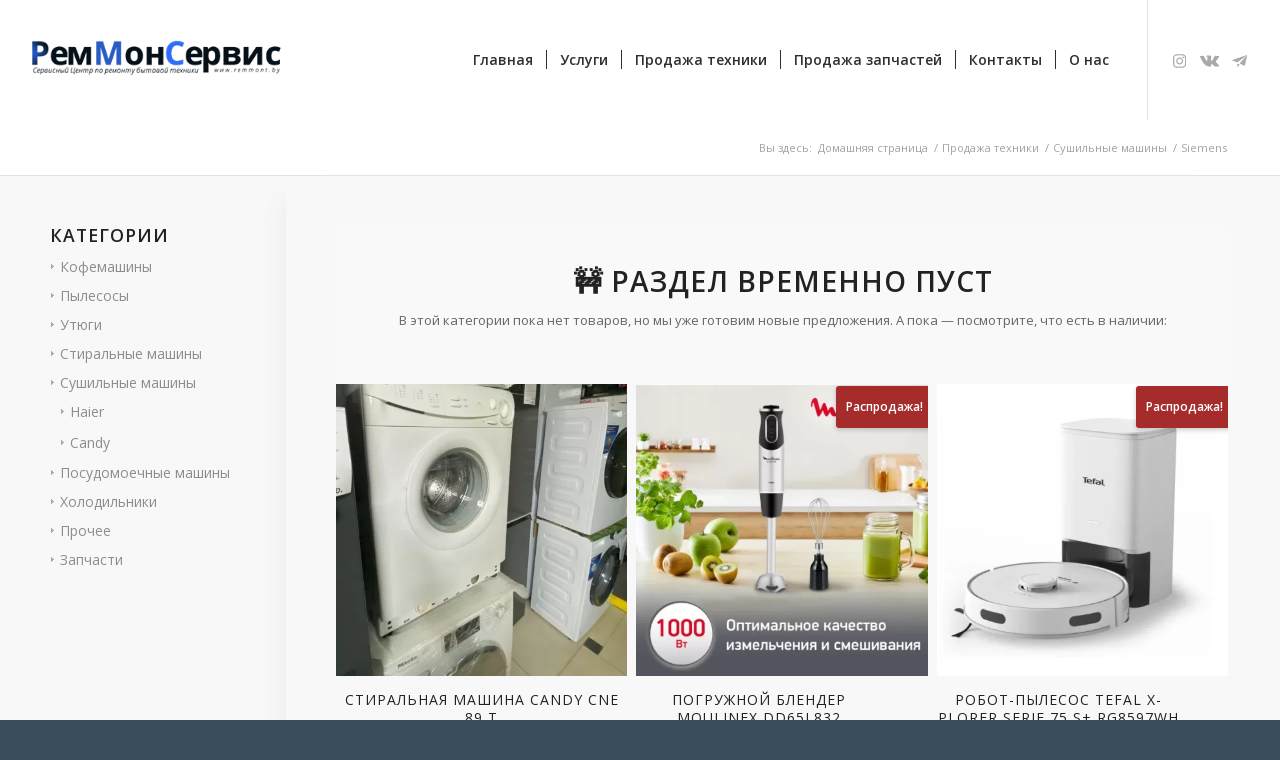

--- FILE ---
content_type: text/html; charset=UTF-8
request_url: https://remmont.by/product-category/sushilnye-mashiny/siemens-sushilnye-mashiny/
body_size: 20012
content:
<!DOCTYPE html>
<html lang="ru-RU" class="html_stretched responsive av-preloader-active av-preloader-enabled  html_header_top html_logo_left html_main_nav_header html_menu_right html_custom html_header_sticky html_header_shrinking html_mobile_menu_phone html_header_searchicon_disabled html_content_align_center html_header_unstick_top_disabled html_header_stretch html_minimal_header html_elegant-blog html_modern-blog html_av-submenu-hidden html_av-submenu-display-click html_av-overlay-side html_av-overlay-side-minimal html_av-submenu-clone av-cookies-no-cookie-consent av-no-preview av-default-lightbox html_text_menu_active av-mobile-menu-switch-default">
<head>
<meta charset="UTF-8" />


<!-- mobile setting -->
<meta name="viewport" content="width=device-width, initial-scale=1">

<!-- Scripts/CSS and wp_head hook -->
<meta name='robots' content='index, follow, max-image-preview:large, max-snippet:-1, max-video-preview:-1' />
<style type="text/css">@font-face { font-family: 'star'; src: url('https://remmont.by/wp-content/plugins/woocommerce/assets/fonts/star.eot'); src: url('https://remmont.by/wp-content/plugins/woocommerce/assets/fonts/star.eot?#iefix') format('embedded-opentype'), 	  url('https://remmont.by/wp-content/plugins/woocommerce/assets/fonts/star.woff') format('woff'), 	  url('https://remmont.by/wp-content/plugins/woocommerce/assets/fonts/star.ttf') format('truetype'), 	  url('https://remmont.by/wp-content/plugins/woocommerce/assets/fonts/star.svg#star') format('svg'); font-weight: normal; font-style: normal;  } @font-face { font-family: 'WooCommerce'; src: url('https://remmont.by/wp-content/plugins/woocommerce/assets/fonts/WooCommerce.eot'); src: url('https://remmont.by/wp-content/plugins/woocommerce/assets/fonts/WooCommerce.eot?#iefix') format('embedded-opentype'), 	  url('https://remmont.by/wp-content/plugins/woocommerce/assets/fonts/WooCommerce.woff') format('woff'), 	  url('https://remmont.by/wp-content/plugins/woocommerce/assets/fonts/WooCommerce.ttf') format('truetype'), 	  url('https://remmont.by/wp-content/plugins/woocommerce/assets/fonts/WooCommerce.svg#WooCommerce') format('svg'); font-weight: normal; font-style: normal;  } </style>
	<!-- This site is optimized with the Yoast SEO plugin v26.7 - https://yoast.com/wordpress/plugins/seo/ -->
	<title>Сушильные машины Siemens. Из Германии. Гарантия до 12 месяцев.</title>
	<meta name="description" content="Бывшые в употреблении сушильные машины фирмы Siemens по доступным ценам. Производство Германия. Гарантия до 12 месяцев. Европейское качество." />
	<link rel="canonical" href="https://remmont.by/product-category/sushilnye-mashiny/siemens-sushilnye-mashiny/" />
	<meta property="og:locale" content="ru_RU" />
	<meta property="og:type" content="article" />
	<meta property="og:title" content="Сушильные машины Siemens. Из Германии. Гарантия до 12 месяцев." />
	<meta property="og:description" content="Бывшые в употреблении сушильные машины фирмы Siemens по доступным ценам. Производство Германия. Гарантия до 12 месяцев. Европейское качество." />
	<meta property="og:url" content="https://remmont.by/product-category/sushilnye-mashiny/siemens-sushilnye-mashiny/" />
	<meta property="og:site_name" content="Ремонт бытовой техники в Могилеве" />
	<meta name="twitter:card" content="summary_large_image" />
	<script type="application/ld+json" class="yoast-schema-graph">{"@context":"https://schema.org","@graph":[{"@type":"CollectionPage","@id":"https://remmont.by/product-category/sushilnye-mashiny/siemens-sushilnye-mashiny/","url":"https://remmont.by/product-category/sushilnye-mashiny/siemens-sushilnye-mashiny/","name":"Сушильные машины Siemens. Из Германии. Гарантия до 12 месяцев.","isPartOf":{"@id":"https://remmont.by/#website"},"description":"Бывшые в употреблении сушильные машины фирмы Siemens по доступным ценам. Производство Германия. Гарантия до 12 месяцев. Европейское качество.","breadcrumb":{"@id":"https://remmont.by/product-category/sushilnye-mashiny/siemens-sushilnye-mashiny/#breadcrumb"},"inLanguage":"ru-RU"},{"@type":"BreadcrumbList","@id":"https://remmont.by/product-category/sushilnye-mashiny/siemens-sushilnye-mashiny/#breadcrumb","itemListElement":[{"@type":"ListItem","position":1,"name":"Главная","item":"https://remmont.by/home/"},{"@type":"ListItem","position":2,"name":"Сушильные машины","item":"https://remmont.by/product-category/sushilnye-mashiny/"},{"@type":"ListItem","position":3,"name":"Siemens"}]},{"@type":"WebSite","@id":"https://remmont.by/#website","url":"https://remmont.by/","name":"Ремонт бытовой техники в Могилеве","description":"Сервисный центр по ремонту бытовой техники в Могилеве","publisher":{"@id":"https://remmont.by/#organization"},"inLanguage":"ru-RU"},{"@type":"Organization","@id":"https://remmont.by/#organization","name":"Сервисный центр по ремонту бытовой техники. ЧТПУП \"РемМонСервис\"","url":"https://remmont.by/","logo":{"@type":"ImageObject","inLanguage":"ru-RU","@id":"https://remmont.by/#/schema/logo/image/","url":"","contentUrl":"","caption":"Сервисный центр по ремонту бытовой техники. ЧТПУП \"РемМонСервис\""},"image":{"@id":"https://remmont.by/#/schema/logo/image/"},"sameAs":["https://www.instagram.com/remmonservice/"]}]}</script>
	<!-- / Yoast SEO plugin. -->


<link rel="alternate" type="application/rss+xml" title="Ремонт бытовой техники в Могилеве &raquo; Лента" href="https://remmont.by/feed/" />
<link rel="alternate" type="application/rss+xml" title="Ремонт бытовой техники в Могилеве &raquo; Лента комментариев" href="https://remmont.by/comments/feed/" />
<link rel="alternate" type="application/rss+xml" title="Ремонт бытовой техники в Могилеве &raquo; Лента элемента Siemens таксономии Категория" href="https://remmont.by/product-category/sushilnye-mashiny/siemens-sushilnye-mashiny/feed/" />
<style id='wp-img-auto-sizes-contain-inline-css' type='text/css'>
img:is([sizes=auto i],[sizes^="auto," i]){contain-intrinsic-size:3000px 1500px}
/*# sourceURL=wp-img-auto-sizes-contain-inline-css */
</style>
<link rel='stylesheet' id='contact-form-7-css' href='https://remmont.by/wp-content/plugins/contact-form-7/includes/css/styles.css?ver=6.1.4' type='text/css' media='all' />
<style id='woocommerce-inline-inline-css' type='text/css'>
.woocommerce form .form-row .required { visibility: visible; }
/*# sourceURL=woocommerce-inline-inline-css */
</style>
<link rel='stylesheet' id='carousel-slider-frontend-css' href='https://remmont.by/wp-content/plugins/carousel-slider/assets/css/frontend.css?ver=2.2.16' type='text/css' media='all' />
<link rel='stylesheet' id='avia-merged-styles-css' href='https://remmont.by/wp-content/uploads/dynamic_avia/avia-merged-styles-8c9db542d9d0c172bc69fe36180ae93a---696e0ef7e99c3.css' type='text/css' media='all' />
<script type="text/javascript" src="https://remmont.by/wp-includes/js/jquery/jquery.min.js?ver=3.7.1" id="jquery-core-js"></script>
<script type="text/javascript" src="https://remmont.by/wp-content/plugins/woocommerce/assets/js/jquery-blockui/jquery.blockUI.min.js?ver=2.7.0-wc.10.4.3" id="wc-jquery-blockui-js" defer="defer" data-wp-strategy="defer"></script>
<script type="text/javascript" src="https://remmont.by/wp-content/plugins/woocommerce/assets/js/js-cookie/js.cookie.min.js?ver=2.1.4-wc.10.4.3" id="wc-js-cookie-js" defer="defer" data-wp-strategy="defer"></script>
<script type="text/javascript" id="woocommerce-js-extra">
/* <![CDATA[ */
var woocommerce_params = {"ajax_url":"/wp-admin/admin-ajax.php","wc_ajax_url":"/?wc-ajax=%%endpoint%%","i18n_password_show":"\u041f\u043e\u043a\u0430\u0437\u0430\u0442\u044c \u043f\u0430\u0440\u043e\u043b\u044c","i18n_password_hide":"\u0421\u043a\u0440\u044b\u0442\u044c \u043f\u0430\u0440\u043e\u043b\u044c"};
//# sourceURL=woocommerce-js-extra
/* ]]> */
</script>
<script type="text/javascript" src="https://remmont.by/wp-content/plugins/woocommerce/assets/js/frontend/woocommerce.min.js?ver=10.4.3" id="woocommerce-js" defer="defer" data-wp-strategy="defer"></script>
<script type="text/javascript" src="https://remmont.by/wp-content/uploads/dynamic_avia/avia-head-scripts-1d96794713bdafc3a0c4f6582e44d6a9---696e0ef7f3529.js" id="avia-head-scripts-js"></script>
<link rel="https://api.w.org/" href="https://remmont.by/wp-json/" /><link rel="alternate" title="JSON" type="application/json" href="https://remmont.by/wp-json/wp/v2/product_cat/628" /><link rel="EditURI" type="application/rsd+xml" title="RSD" href="https://remmont.by/xmlrpc.php?rsd" />
<meta name="generator" content="WordPress 6.9" />
<meta name="generator" content="WooCommerce 10.4.3" />
<script>document.createElement( "picture" );if(!window.HTMLPictureElement && document.addEventListener) {window.addEventListener("DOMContentLoaded", function() {var s = document.createElement("script");s.src = "https://remmont.by/wp-content/plugins/webp-express/js/picturefill.min.js";document.body.appendChild(s);});}</script><meta name="ti-site-data" content="eyJyIjoiMTowITc6MCEzMDowIiwibyI6Imh0dHBzOlwvXC9yZW1tb250LmJ5XC93cC1hZG1pblwvYWRtaW4tYWpheC5waHA/YWN0aW9uPXRpX29ubGluZV91c2Vyc19nb29nbGUmYW1wO3A9JTJGcHJvZHVjdC1jYXRlZ29yeSUyRnN1c2hpbG55ZS1tYXNoaW55JTJGc2llbWVucy1zdXNoaWxueWUtbWFzaGlueSUyRiZhbXA7X3dwbm9uY2U9YjYwYTg0MzM3MiJ9" /><script>var yaParams = {ip_adress: "3.135.202.253" };</script>
<link rel="icon" href="https://remmont.by/favicon.svg" type="image/x-icon">
<!--[if lt IE 9]><script src="https://remmont.by/wp-content/themes/enfold/js/html5shiv.js"></script><![endif]--><link rel="profile" href="https://gmpg.org/xfn/11" />
<link rel="alternate" type="application/rss+xml" title="Ремонт бытовой техники в Могилеве RSS2 Feed" href="https://remmont.by/feed/" />
<link rel="pingback" href="https://remmont.by/xmlrpc.php" />

<style type='text/css' media='screen'>
 #top #header_main > .container, #top #header_main > .container .main_menu  .av-main-nav > li > a, #top #header_main #menu-item-shop .cart_dropdown_link{ height:120px; line-height: 120px; }
 .html_top_nav_header .av-logo-container{ height:120px;  }
 .html_header_top.html_header_sticky #top #wrap_all #main{ padding-top:118px; } 
</style>
	<noscript><style>.woocommerce-product-gallery{ opacity: 1 !important; }</style></noscript>
	
<!-- To speed up the rendering and to display the site as fast as possible to the user we include some styles and scripts for above the fold content inline -->
<script type="text/javascript">'use strict';var avia_is_mobile=!1;if(/Android|webOS|iPhone|iPad|iPod|BlackBerry|IEMobile|Opera Mini/i.test(navigator.userAgent)&&'ontouchstart' in document.documentElement){avia_is_mobile=!0;document.documentElement.className+=' avia_mobile '}
else{document.documentElement.className+=' avia_desktop '};document.documentElement.className+=' js_active ';(function(){var e=['-webkit-','-moz-','-ms-',''],n='',o=!1,a=!1;for(var t in e){if(e[t]+'transform' in document.documentElement.style){o=!0;n=e[t]+'transform'};if(e[t]+'perspective' in document.documentElement.style){a=!0}};if(o){document.documentElement.className+=' avia_transform '};if(a){document.documentElement.className+=' avia_transform3d '};if(typeof document.getElementsByClassName=='function'&&typeof document.documentElement.getBoundingClientRect=='function'&&avia_is_mobile==!1){if(n&&window.innerHeight>0){setTimeout(function(){var e=0,o={},a=0,t=document.getElementsByClassName('av-parallax'),i=window.pageYOffset||document.documentElement.scrollTop;for(e=0;e<t.length;e++){t[e].style.top='0px';o=t[e].getBoundingClientRect();a=Math.ceil((window.innerHeight+i-o.top)*0.3);t[e].style[n]='translate(0px, '+a+'px)';t[e].style.top='auto';t[e].className+=' enabled-parallax '}},50)}}})();</script><style type="text/css">
		@font-face {font-family: 'entypo-fontello-enfold'; font-weight: normal; font-style: normal; font-display: swap;
		src: url('https://remmont.by/wp-content/themes/enfold/config-templatebuilder/avia-template-builder/assets/fonts/entypo-fontello-enfold/entypo-fontello-enfold.woff2') format('woff2'),
		url('https://remmont.by/wp-content/themes/enfold/config-templatebuilder/avia-template-builder/assets/fonts/entypo-fontello-enfold/entypo-fontello-enfold.woff') format('woff'),
		url('https://remmont.by/wp-content/themes/enfold/config-templatebuilder/avia-template-builder/assets/fonts/entypo-fontello-enfold/entypo-fontello-enfold.ttf') format('truetype'),
		url('https://remmont.by/wp-content/themes/enfold/config-templatebuilder/avia-template-builder/assets/fonts/entypo-fontello-enfold/entypo-fontello-enfold.svg#entypo-fontello-enfold') format('svg'),
		url('https://remmont.by/wp-content/themes/enfold/config-templatebuilder/avia-template-builder/assets/fonts/entypo-fontello-enfold/entypo-fontello-enfold.eot'),
		url('https://remmont.by/wp-content/themes/enfold/config-templatebuilder/avia-template-builder/assets/fonts/entypo-fontello-enfold/entypo-fontello-enfold.eot?#iefix') format('embedded-opentype');
		}

		#top .avia-font-entypo-fontello-enfold, body .avia-font-entypo-fontello-enfold, html body [data-av_iconfont='entypo-fontello-enfold']:before{ font-family: 'entypo-fontello-enfold'; }
		
		@font-face {font-family: 'entypo-fontello'; font-weight: normal; font-style: normal; font-display: swap;
		src: url('https://remmont.by/wp-content/themes/enfold/config-templatebuilder/avia-template-builder/assets/fonts/entypo-fontello/entypo-fontello.woff2') format('woff2'),
		url('https://remmont.by/wp-content/themes/enfold/config-templatebuilder/avia-template-builder/assets/fonts/entypo-fontello/entypo-fontello.woff') format('woff'),
		url('https://remmont.by/wp-content/themes/enfold/config-templatebuilder/avia-template-builder/assets/fonts/entypo-fontello/entypo-fontello.ttf') format('truetype'),
		url('https://remmont.by/wp-content/themes/enfold/config-templatebuilder/avia-template-builder/assets/fonts/entypo-fontello/entypo-fontello.svg#entypo-fontello') format('svg'),
		url('https://remmont.by/wp-content/themes/enfold/config-templatebuilder/avia-template-builder/assets/fonts/entypo-fontello/entypo-fontello.eot'),
		url('https://remmont.by/wp-content/themes/enfold/config-templatebuilder/avia-template-builder/assets/fonts/entypo-fontello/entypo-fontello.eot?#iefix') format('embedded-opentype');
		}

		#top .avia-font-entypo-fontello, body .avia-font-entypo-fontello, html body [data-av_iconfont='entypo-fontello']:before{ font-family: 'entypo-fontello'; }
		</style>

<!--
Debugging Info for Theme support: 

Theme: Enfold
Version: 7.1.2
Installed: enfold
AviaFramework Version: 5.6
AviaBuilder Version: 6.0
aviaElementManager Version: 1.0.1
- - - - - - - - - - -
ChildTheme: Enfold Child
ChildTheme Version: 1.0
ChildTheme Installed: enfold

- - - - - - - - - - -
ML:512-PU:142-PLA:14
WP:6.9
Compress: CSS:all theme files - JS:all theme files
Updates: disabled
PLAu:12
-->
<link rel='stylesheet' id='wc-blocks-style-css' href='https://remmont.by/wp-content/plugins/woocommerce/assets/client/blocks/wc-blocks.css?ver=wc-10.4.3' type='text/css' media='all' />
<style id='global-styles-inline-css' type='text/css'>
:root{--wp--preset--aspect-ratio--square: 1;--wp--preset--aspect-ratio--4-3: 4/3;--wp--preset--aspect-ratio--3-4: 3/4;--wp--preset--aspect-ratio--3-2: 3/2;--wp--preset--aspect-ratio--2-3: 2/3;--wp--preset--aspect-ratio--16-9: 16/9;--wp--preset--aspect-ratio--9-16: 9/16;--wp--preset--color--black: #000000;--wp--preset--color--cyan-bluish-gray: #abb8c3;--wp--preset--color--white: #ffffff;--wp--preset--color--pale-pink: #f78da7;--wp--preset--color--vivid-red: #cf2e2e;--wp--preset--color--luminous-vivid-orange: #ff6900;--wp--preset--color--luminous-vivid-amber: #fcb900;--wp--preset--color--light-green-cyan: #7bdcb5;--wp--preset--color--vivid-green-cyan: #00d084;--wp--preset--color--pale-cyan-blue: #8ed1fc;--wp--preset--color--vivid-cyan-blue: #0693e3;--wp--preset--color--vivid-purple: #9b51e0;--wp--preset--color--metallic-red: #b02b2c;--wp--preset--color--maximum-yellow-red: #edae44;--wp--preset--color--yellow-sun: #eeee22;--wp--preset--color--palm-leaf: #83a846;--wp--preset--color--aero: #7bb0e7;--wp--preset--color--old-lavender: #745f7e;--wp--preset--color--steel-teal: #5f8789;--wp--preset--color--raspberry-pink: #d65799;--wp--preset--color--medium-turquoise: #4ecac2;--wp--preset--gradient--vivid-cyan-blue-to-vivid-purple: linear-gradient(135deg,rgb(6,147,227) 0%,rgb(155,81,224) 100%);--wp--preset--gradient--light-green-cyan-to-vivid-green-cyan: linear-gradient(135deg,rgb(122,220,180) 0%,rgb(0,208,130) 100%);--wp--preset--gradient--luminous-vivid-amber-to-luminous-vivid-orange: linear-gradient(135deg,rgb(252,185,0) 0%,rgb(255,105,0) 100%);--wp--preset--gradient--luminous-vivid-orange-to-vivid-red: linear-gradient(135deg,rgb(255,105,0) 0%,rgb(207,46,46) 100%);--wp--preset--gradient--very-light-gray-to-cyan-bluish-gray: linear-gradient(135deg,rgb(238,238,238) 0%,rgb(169,184,195) 100%);--wp--preset--gradient--cool-to-warm-spectrum: linear-gradient(135deg,rgb(74,234,220) 0%,rgb(151,120,209) 20%,rgb(207,42,186) 40%,rgb(238,44,130) 60%,rgb(251,105,98) 80%,rgb(254,248,76) 100%);--wp--preset--gradient--blush-light-purple: linear-gradient(135deg,rgb(255,206,236) 0%,rgb(152,150,240) 100%);--wp--preset--gradient--blush-bordeaux: linear-gradient(135deg,rgb(254,205,165) 0%,rgb(254,45,45) 50%,rgb(107,0,62) 100%);--wp--preset--gradient--luminous-dusk: linear-gradient(135deg,rgb(255,203,112) 0%,rgb(199,81,192) 50%,rgb(65,88,208) 100%);--wp--preset--gradient--pale-ocean: linear-gradient(135deg,rgb(255,245,203) 0%,rgb(182,227,212) 50%,rgb(51,167,181) 100%);--wp--preset--gradient--electric-grass: linear-gradient(135deg,rgb(202,248,128) 0%,rgb(113,206,126) 100%);--wp--preset--gradient--midnight: linear-gradient(135deg,rgb(2,3,129) 0%,rgb(40,116,252) 100%);--wp--preset--font-size--small: 1rem;--wp--preset--font-size--medium: 1.125rem;--wp--preset--font-size--large: 1.75rem;--wp--preset--font-size--x-large: clamp(1.75rem, 3vw, 2.25rem);--wp--preset--spacing--20: 0.44rem;--wp--preset--spacing--30: 0.67rem;--wp--preset--spacing--40: 1rem;--wp--preset--spacing--50: 1.5rem;--wp--preset--spacing--60: 2.25rem;--wp--preset--spacing--70: 3.38rem;--wp--preset--spacing--80: 5.06rem;--wp--preset--shadow--natural: 6px 6px 9px rgba(0, 0, 0, 0.2);--wp--preset--shadow--deep: 12px 12px 50px rgba(0, 0, 0, 0.4);--wp--preset--shadow--sharp: 6px 6px 0px rgba(0, 0, 0, 0.2);--wp--preset--shadow--outlined: 6px 6px 0px -3px rgb(255, 255, 255), 6px 6px rgb(0, 0, 0);--wp--preset--shadow--crisp: 6px 6px 0px rgb(0, 0, 0);}:root { --wp--style--global--content-size: 800px;--wp--style--global--wide-size: 1130px; }:where(body) { margin: 0; }.wp-site-blocks > .alignleft { float: left; margin-right: 2em; }.wp-site-blocks > .alignright { float: right; margin-left: 2em; }.wp-site-blocks > .aligncenter { justify-content: center; margin-left: auto; margin-right: auto; }:where(.is-layout-flex){gap: 0.5em;}:where(.is-layout-grid){gap: 0.5em;}.is-layout-flow > .alignleft{float: left;margin-inline-start: 0;margin-inline-end: 2em;}.is-layout-flow > .alignright{float: right;margin-inline-start: 2em;margin-inline-end: 0;}.is-layout-flow > .aligncenter{margin-left: auto !important;margin-right: auto !important;}.is-layout-constrained > .alignleft{float: left;margin-inline-start: 0;margin-inline-end: 2em;}.is-layout-constrained > .alignright{float: right;margin-inline-start: 2em;margin-inline-end: 0;}.is-layout-constrained > .aligncenter{margin-left: auto !important;margin-right: auto !important;}.is-layout-constrained > :where(:not(.alignleft):not(.alignright):not(.alignfull)){max-width: var(--wp--style--global--content-size);margin-left: auto !important;margin-right: auto !important;}.is-layout-constrained > .alignwide{max-width: var(--wp--style--global--wide-size);}body .is-layout-flex{display: flex;}.is-layout-flex{flex-wrap: wrap;align-items: center;}.is-layout-flex > :is(*, div){margin: 0;}body .is-layout-grid{display: grid;}.is-layout-grid > :is(*, div){margin: 0;}body{padding-top: 0px;padding-right: 0px;padding-bottom: 0px;padding-left: 0px;}a:where(:not(.wp-element-button)){text-decoration: underline;}:root :where(.wp-element-button, .wp-block-button__link){background-color: #32373c;border-width: 0;color: #fff;font-family: inherit;font-size: inherit;font-style: inherit;font-weight: inherit;letter-spacing: inherit;line-height: inherit;padding-top: calc(0.667em + 2px);padding-right: calc(1.333em + 2px);padding-bottom: calc(0.667em + 2px);padding-left: calc(1.333em + 2px);text-decoration: none;text-transform: inherit;}.has-black-color{color: var(--wp--preset--color--black) !important;}.has-cyan-bluish-gray-color{color: var(--wp--preset--color--cyan-bluish-gray) !important;}.has-white-color{color: var(--wp--preset--color--white) !important;}.has-pale-pink-color{color: var(--wp--preset--color--pale-pink) !important;}.has-vivid-red-color{color: var(--wp--preset--color--vivid-red) !important;}.has-luminous-vivid-orange-color{color: var(--wp--preset--color--luminous-vivid-orange) !important;}.has-luminous-vivid-amber-color{color: var(--wp--preset--color--luminous-vivid-amber) !important;}.has-light-green-cyan-color{color: var(--wp--preset--color--light-green-cyan) !important;}.has-vivid-green-cyan-color{color: var(--wp--preset--color--vivid-green-cyan) !important;}.has-pale-cyan-blue-color{color: var(--wp--preset--color--pale-cyan-blue) !important;}.has-vivid-cyan-blue-color{color: var(--wp--preset--color--vivid-cyan-blue) !important;}.has-vivid-purple-color{color: var(--wp--preset--color--vivid-purple) !important;}.has-metallic-red-color{color: var(--wp--preset--color--metallic-red) !important;}.has-maximum-yellow-red-color{color: var(--wp--preset--color--maximum-yellow-red) !important;}.has-yellow-sun-color{color: var(--wp--preset--color--yellow-sun) !important;}.has-palm-leaf-color{color: var(--wp--preset--color--palm-leaf) !important;}.has-aero-color{color: var(--wp--preset--color--aero) !important;}.has-old-lavender-color{color: var(--wp--preset--color--old-lavender) !important;}.has-steel-teal-color{color: var(--wp--preset--color--steel-teal) !important;}.has-raspberry-pink-color{color: var(--wp--preset--color--raspberry-pink) !important;}.has-medium-turquoise-color{color: var(--wp--preset--color--medium-turquoise) !important;}.has-black-background-color{background-color: var(--wp--preset--color--black) !important;}.has-cyan-bluish-gray-background-color{background-color: var(--wp--preset--color--cyan-bluish-gray) !important;}.has-white-background-color{background-color: var(--wp--preset--color--white) !important;}.has-pale-pink-background-color{background-color: var(--wp--preset--color--pale-pink) !important;}.has-vivid-red-background-color{background-color: var(--wp--preset--color--vivid-red) !important;}.has-luminous-vivid-orange-background-color{background-color: var(--wp--preset--color--luminous-vivid-orange) !important;}.has-luminous-vivid-amber-background-color{background-color: var(--wp--preset--color--luminous-vivid-amber) !important;}.has-light-green-cyan-background-color{background-color: var(--wp--preset--color--light-green-cyan) !important;}.has-vivid-green-cyan-background-color{background-color: var(--wp--preset--color--vivid-green-cyan) !important;}.has-pale-cyan-blue-background-color{background-color: var(--wp--preset--color--pale-cyan-blue) !important;}.has-vivid-cyan-blue-background-color{background-color: var(--wp--preset--color--vivid-cyan-blue) !important;}.has-vivid-purple-background-color{background-color: var(--wp--preset--color--vivid-purple) !important;}.has-metallic-red-background-color{background-color: var(--wp--preset--color--metallic-red) !important;}.has-maximum-yellow-red-background-color{background-color: var(--wp--preset--color--maximum-yellow-red) !important;}.has-yellow-sun-background-color{background-color: var(--wp--preset--color--yellow-sun) !important;}.has-palm-leaf-background-color{background-color: var(--wp--preset--color--palm-leaf) !important;}.has-aero-background-color{background-color: var(--wp--preset--color--aero) !important;}.has-old-lavender-background-color{background-color: var(--wp--preset--color--old-lavender) !important;}.has-steel-teal-background-color{background-color: var(--wp--preset--color--steel-teal) !important;}.has-raspberry-pink-background-color{background-color: var(--wp--preset--color--raspberry-pink) !important;}.has-medium-turquoise-background-color{background-color: var(--wp--preset--color--medium-turquoise) !important;}.has-black-border-color{border-color: var(--wp--preset--color--black) !important;}.has-cyan-bluish-gray-border-color{border-color: var(--wp--preset--color--cyan-bluish-gray) !important;}.has-white-border-color{border-color: var(--wp--preset--color--white) !important;}.has-pale-pink-border-color{border-color: var(--wp--preset--color--pale-pink) !important;}.has-vivid-red-border-color{border-color: var(--wp--preset--color--vivid-red) !important;}.has-luminous-vivid-orange-border-color{border-color: var(--wp--preset--color--luminous-vivid-orange) !important;}.has-luminous-vivid-amber-border-color{border-color: var(--wp--preset--color--luminous-vivid-amber) !important;}.has-light-green-cyan-border-color{border-color: var(--wp--preset--color--light-green-cyan) !important;}.has-vivid-green-cyan-border-color{border-color: var(--wp--preset--color--vivid-green-cyan) !important;}.has-pale-cyan-blue-border-color{border-color: var(--wp--preset--color--pale-cyan-blue) !important;}.has-vivid-cyan-blue-border-color{border-color: var(--wp--preset--color--vivid-cyan-blue) !important;}.has-vivid-purple-border-color{border-color: var(--wp--preset--color--vivid-purple) !important;}.has-metallic-red-border-color{border-color: var(--wp--preset--color--metallic-red) !important;}.has-maximum-yellow-red-border-color{border-color: var(--wp--preset--color--maximum-yellow-red) !important;}.has-yellow-sun-border-color{border-color: var(--wp--preset--color--yellow-sun) !important;}.has-palm-leaf-border-color{border-color: var(--wp--preset--color--palm-leaf) !important;}.has-aero-border-color{border-color: var(--wp--preset--color--aero) !important;}.has-old-lavender-border-color{border-color: var(--wp--preset--color--old-lavender) !important;}.has-steel-teal-border-color{border-color: var(--wp--preset--color--steel-teal) !important;}.has-raspberry-pink-border-color{border-color: var(--wp--preset--color--raspberry-pink) !important;}.has-medium-turquoise-border-color{border-color: var(--wp--preset--color--medium-turquoise) !important;}.has-vivid-cyan-blue-to-vivid-purple-gradient-background{background: var(--wp--preset--gradient--vivid-cyan-blue-to-vivid-purple) !important;}.has-light-green-cyan-to-vivid-green-cyan-gradient-background{background: var(--wp--preset--gradient--light-green-cyan-to-vivid-green-cyan) !important;}.has-luminous-vivid-amber-to-luminous-vivid-orange-gradient-background{background: var(--wp--preset--gradient--luminous-vivid-amber-to-luminous-vivid-orange) !important;}.has-luminous-vivid-orange-to-vivid-red-gradient-background{background: var(--wp--preset--gradient--luminous-vivid-orange-to-vivid-red) !important;}.has-very-light-gray-to-cyan-bluish-gray-gradient-background{background: var(--wp--preset--gradient--very-light-gray-to-cyan-bluish-gray) !important;}.has-cool-to-warm-spectrum-gradient-background{background: var(--wp--preset--gradient--cool-to-warm-spectrum) !important;}.has-blush-light-purple-gradient-background{background: var(--wp--preset--gradient--blush-light-purple) !important;}.has-blush-bordeaux-gradient-background{background: var(--wp--preset--gradient--blush-bordeaux) !important;}.has-luminous-dusk-gradient-background{background: var(--wp--preset--gradient--luminous-dusk) !important;}.has-pale-ocean-gradient-background{background: var(--wp--preset--gradient--pale-ocean) !important;}.has-electric-grass-gradient-background{background: var(--wp--preset--gradient--electric-grass) !important;}.has-midnight-gradient-background{background: var(--wp--preset--gradient--midnight) !important;}.has-small-font-size{font-size: var(--wp--preset--font-size--small) !important;}.has-medium-font-size{font-size: var(--wp--preset--font-size--medium) !important;}.has-large-font-size{font-size: var(--wp--preset--font-size--large) !important;}.has-x-large-font-size{font-size: var(--wp--preset--font-size--x-large) !important;}
/*# sourceURL=global-styles-inline-css */
</style>
</head>

<body id="top" class="archive tax-product_cat term-siemens-sushilnye-mashiny term-628 wp-theme-enfold wp-child-theme-enfold-child stretched sidebar_shadow rtl_columns av-curtain-numeric open_sans  theme-enfold woocommerce woocommerce-page woocommerce-no-js avia-woocommerce-30 av-recaptcha-enabled av-google-badge-hide" itemscope="itemscope" itemtype="https://schema.org/WebPage" >

	<div class='av-siteloader-wrap av-transition-enabled'><div class="av-siteloader-inner"><div class="av-siteloader-cell"><div class="av-siteloader"><div class="av-siteloader-extra"></div></div></div></div></div>
	<div id='wrap_all'>

	
<header id='header' class='all_colors header_color light_bg_color  av_header_top av_logo_left av_main_nav_header av_menu_right av_custom av_header_sticky av_header_shrinking av_header_stretch av_mobile_menu_phone av_header_searchicon_disabled av_header_unstick_top_disabled av_seperator_small_border av_minimal_header av_bottom_nav_disabled  av_alternate_logo_active'  role="banner" itemscope="itemscope" itemtype="https://schema.org/WPHeader" >

		<div  id='header_main' class='container_wrap container_wrap_logo'>

        <div class='container av-logo-container'><div class='inner-container'><span class='logo avia-standard-logo'><a href='https://remmont.by/' class='' aria-label='Ремонт бытовой техники в Могилеве' ><img src="https://remmont.by/text_logo.png" height="100" width="300" alt='Ремонт бытовой техники в Могилеве' title='' /></a></span><nav class='main_menu' data-selectname='Выберите страницу'  role="navigation" itemscope="itemscope" itemtype="https://schema.org/SiteNavigationElement" ><div class="avia-menu av-main-nav-wrap av_menu_icon_beside"><ul id="avia-menu" class="menu av-main-nav"><li role="menuitem" id="menu-item-879" class="menu-item menu-item-type-post_type menu-item-object-page menu-item-home menu-item-top-level menu-item-top-level-1"><a href="https://remmont.by/" itemprop="url" tabindex="0"><span class="avia-bullet"></span><span class="avia-menu-text">Главная</span><span class="avia-menu-fx"><span class="avia-arrow-wrap"><span class="avia-arrow"></span></span></span></a></li>
<li role="menuitem" id="menu-item-858" class="menu-item menu-item-type-post_type menu-item-object-page menu-item-has-children menu-item-mega-parent  menu-item-top-level menu-item-top-level-2"><a href="https://remmont.by/service/" itemprop="url" tabindex="0"><span class="avia-bullet"></span><span class="avia-menu-text">Услуги</span><span class="avia-menu-fx"><span class="avia-arrow-wrap"><span class="avia-arrow"></span></span></span></a>
<div class='avia_mega_div avia_mega4 twelve units'>

<ul class="sub-menu">
	<li role="menuitem" id="menu-item-4558" class="menu-item menu-item-type-custom menu-item-object-custom menu-item-has-children avia_mega_menu_columns_4 three units  avia_mega_menu_columns_first"><span class='mega_menu_title heading-color av-special-font'>Мелкая техника</span>
	<ul class="sub-menu">
		<li role="menuitem" id="menu-item-870" class="menu-item menu-item-type-post_type menu-item-object-page"><a href="https://remmont.by/service/remont-kofemashin/" itemprop="url" tabindex="0"><span class="avia-bullet"></span><span class="avia-menu-text">Ремонт кофемашин</span></a></li>
		<li role="menuitem" id="menu-item-2860" class="menu-item menu-item-type-post_type menu-item-object-page"><a href="https://remmont.by/service/microwave/" itemprop="url" tabindex="0"><span class="avia-bullet"></span><span class="avia-menu-text">Ремонт СВЧ-печи</span></a></li>
		<li role="menuitem" id="menu-item-5909" class="menu-item menu-item-type-post_type menu-item-object-page"><a href="https://remmont.by/service/remont-pylesosov/" itemprop="url" tabindex="0"><span class="avia-bullet"></span><span class="avia-menu-text">Ремонт пылесосов</span></a></li>
	</ul>
</li>
	<li role="menuitem" id="menu-item-4557" class="menu-item menu-item-type-custom menu-item-object-custom menu-item-has-children avia_mega_menu_columns_4 three units "><span class='mega_menu_title heading-color av-special-font'>Крупная техника</span>
	<ul class="sub-menu">
		<li role="menuitem" id="menu-item-865" class="menu-item menu-item-type-post_type menu-item-object-page"><a href="https://remmont.by/service/remont-stiralnyh-mashin/" itemprop="url" tabindex="0"><span class="avia-bullet"></span><span class="avia-menu-text">Ремонт стиральных машин</span></a></li>
		<li role="menuitem" id="menu-item-4442" class="menu-item menu-item-type-post_type menu-item-object-page"><a href="https://remmont.by/service/remont-pmm/" itemprop="url" tabindex="0"><span class="avia-bullet"></span><span class="avia-menu-text">Ремонт посудомоечных машин</span></a></li>
		<li role="menuitem" id="menu-item-4559" class="menu-item menu-item-type-post_type menu-item-object-page"><a href="https://remmont.by/service/remont-holodilnikov/" itemprop="url" tabindex="0"><span class="avia-bullet"></span><span class="avia-menu-text">Ремонт холодильников</span></a></li>
	</ul>
</li>
	<li role="menuitem" id="menu-item-4554" class="- menu-item menu-item-type-custom menu-item-object-custom menu-item-has-children avia_mega_menu_columns_4 three units "><span class='mega_menu_title heading-color av-special-font'>Электро- и бензоинструменты</span>
	<ul class="sub-menu">
		<li role="menuitem" id="menu-item-868" class="menu-item menu-item-type-post_type menu-item-object-page"><a href="https://remmont.by/service/remont-elektroinstrumenta/" itemprop="url" tabindex="0"><span class="avia-bullet"></span><span class="avia-menu-text">Ремонт электроинструмента</span></a></li>
	</ul>
</li>
	<li role="menuitem" id="menu-item-4556" class="menu-item menu-item-type-custom menu-item-object-custom menu-item-has-children avia_mega_menu_columns_4 three units avia_mega_menu_columns_last"><span class='mega_menu_title heading-color av-special-font'>Электроника и ТВ</span>
	<ul class="sub-menu">
		<li role="menuitem" id="menu-item-2783" class="menu-item menu-item-type-post_type menu-item-object-page"><a href="https://remmont.by/service/tv-repair/" itemprop="url" tabindex="0"><span class="avia-bullet"></span><span class="avia-menu-text">Ремонт телевизоров</span></a></li>
		<li role="menuitem" id="menu-item-866" class="menu-item menu-item-type-post_type menu-item-object-page"><a href="https://remmont.by/service/remont-komp-tekhniki/" itemprop="url" tabindex="0"><span class="avia-bullet"></span><span class="avia-menu-text">Ремонт компьютеров и ноутбуков в Могилёве</span></a></li>
	</ul>
</li>
</ul>

</div>
</li>
<li role="menuitem" id="menu-item-654" class="menu-item menu-item-type-post_type menu-item-object-page menu-item-has-children menu-item-top-level menu-item-top-level-3"><a href="https://remmont.by/shop/" itemprop="url" tabindex="0"><span class="avia-bullet"></span><span class="avia-menu-text">Продажа техники</span><span class="avia-menu-fx"><span class="avia-arrow-wrap"><span class="avia-arrow"></span></span></span></a>


<ul class="sub-menu">
	<li role="menuitem" id="menu-item-7137" class="menu-item menu-item-type-taxonomy menu-item-object-product_cat"><a href="https://remmont.by/product-category/televizory/" itemprop="url" tabindex="0"><span class="avia-bullet"></span><span class="avia-menu-text">Телевизоры и Мониторы</span></a></li>
	<li role="menuitem" id="menu-item-848" class="menu-item menu-item-type-taxonomy menu-item-object-product_cat"><a href="https://remmont.by/product-category/kofemashiny/" itemprop="url" tabindex="0"><span class="avia-bullet"></span><span class="avia-menu-text">Кофемашины</span></a></li>
	<li role="menuitem" id="menu-item-5106" class="menu-item menu-item-type-taxonomy menu-item-object-product_cat"><a href="https://remmont.by/product-category/pylesosy/" itemprop="url" tabindex="0"><span class="avia-bullet"></span><span class="avia-menu-text">Пылесосы</span></a></li>
	<li role="menuitem" id="menu-item-5107" class="menu-item menu-item-type-taxonomy menu-item-object-product_cat"><a href="https://remmont.by/product-category/utyugi/" itemprop="url" tabindex="0"><span class="avia-bullet"></span><span class="avia-menu-text">Утюги</span></a></li>
	<li role="menuitem" id="menu-item-854" class="menu-item menu-item-type-taxonomy menu-item-object-product_cat"><a href="https://remmont.by/product-category/stiralnye-mashiny/" itemprop="url" tabindex="0"><span class="avia-bullet"></span><span class="avia-menu-text">Стиральные машины</span></a></li>
	<li role="menuitem" id="menu-item-855" class="menu-item menu-item-type-taxonomy menu-item-object-product_cat current-product_cat-ancestor"><a href="https://remmont.by/product-category/sushilnye-mashiny/" itemprop="url" tabindex="0"><span class="avia-bullet"></span><span class="avia-menu-text">Сушильные машины</span></a></li>
	<li role="menuitem" id="menu-item-852" class="menu-item menu-item-type-taxonomy menu-item-object-product_cat"><a href="https://remmont.by/product-category/posudomoechnye-mashiny/" itemprop="url" tabindex="0"><span class="avia-bullet"></span><span class="avia-menu-text">Посудомоечные машины</span></a></li>
	<li role="menuitem" id="menu-item-856" class="menu-item menu-item-type-taxonomy menu-item-object-product_cat"><a href="https://remmont.by/product-category/holod/" itemprop="url" tabindex="0"><span class="avia-bullet"></span><span class="avia-menu-text">Холодильники</span></a></li>
	<li role="menuitem" id="menu-item-853" class="menu-item menu-item-type-taxonomy menu-item-object-product_cat"><a href="https://remmont.by/product-category/prochee/" itemprop="url" tabindex="0"><span class="avia-bullet"></span><span class="avia-menu-text">Прочее</span></a></li>
</ul>
</li>
<li role="menuitem" id="menu-item-1267" class="menu-item menu-item-type-taxonomy menu-item-object-product_cat menu-item-top-level menu-item-top-level-4"><a href="https://remmont.by/product-category/zapchasti/" itemprop="url" tabindex="0"><span class="avia-bullet"></span><span class="avia-menu-text">Продажа запчастей</span><span class="avia-menu-fx"><span class="avia-arrow-wrap"><span class="avia-arrow"></span></span></span></a></li>
<li role="menuitem" id="menu-item-657" class="menu-item menu-item-type-post_type menu-item-object-page menu-item-top-level menu-item-top-level-5"><a href="https://remmont.by/contact/" itemprop="url" tabindex="0"><span class="avia-bullet"></span><span class="avia-menu-text">Контакты</span><span class="avia-menu-fx"><span class="avia-arrow-wrap"><span class="avia-arrow"></span></span></span></a></li>
<li role="menuitem" id="menu-item-658" class="menu-item menu-item-type-post_type menu-item-object-page menu-item-top-level menu-item-top-level-6"><a href="https://remmont.by/about/" itemprop="url" tabindex="0"><span class="avia-bullet"></span><span class="avia-menu-text">О нас</span><span class="avia-menu-fx"><span class="avia-arrow-wrap"><span class="avia-arrow"></span></span></span></a></li>
<li class="av-burger-menu-main menu-item-avia-special av-small-burger-icon" role="menuitem">
	        			<a href="#" aria-label="Меню" aria-hidden="false">
							<span class="av-hamburger av-hamburger--spin av-js-hamburger">
								<span class="av-hamburger-box">
						          <span class="av-hamburger-inner"></span>
						          <strong>Меню</strong>
								</span>
							</span>
							<span class="avia_hidden_link_text">Меню</span>
						</a>
	        		   </li></ul></div><ul class='noLightbox social_bookmarks icon_count_3'><li class='social_bookmarks_instagram av-social-link-instagram social_icon_1 avia_social_svg_icon avia-svg-icon avia-font-svg_entypo-fontello'><a  target="_blank" aria-label="Link to Instagram" href='https://www.instagram.com/remmonservice/' data-av_svg_icon='instagram-1' data-av_iconset='svg_entypo-fontello' title='Link to Instagram'><svg version="1.1" xmlns="http://www.w3.org/2000/svg" width="27" height="32" viewBox="0 0 27 32" preserveAspectRatio="xMidYMid meet" aria-labelledby='av-svg-title-1' aria-describedby='av-svg-desc-1' role="graphics-symbol">
<title id='av-svg-title-1'>Link to Instagram</title>
<desc id='av-svg-desc-1'>Link to Instagram</desc>
<path d="M18.272 16q0-1.888-1.312-3.232t-3.232-1.344-3.232 1.344-1.344 3.232 1.344 3.232 3.232 1.344 3.232-1.344 1.312-3.232zM20.736 16q0 2.912-2.048 4.992t-4.96 2.048-4.992-2.048-2.048-4.992 2.048-4.992 4.992-2.048 4.96 2.048 2.048 4.992zM22.688 8.672q0 0.672-0.48 1.152t-1.184 0.48-1.152-0.48-0.48-1.152 0.48-1.152 1.152-0.48 1.184 0.48 0.48 1.152zM13.728 4.736q-0.128 0-1.376 0t-1.888 0-1.728 0.064-1.824 0.16-1.28 0.352q-0.896 0.352-1.568 1.024t-1.056 1.568q-0.192 0.512-0.32 1.28t-0.192 1.856-0.032 1.696 0 1.888 0 1.376 0 1.376 0 1.888 0.032 1.696 0.192 1.856 0.32 1.28q0.384 0.896 1.056 1.568t1.568 1.024q0.512 0.192 1.28 0.352t1.824 0.16 1.728 0.064 1.888 0 1.376 0 1.344 0 1.888 0 1.728-0.064 1.856-0.16 1.248-0.352q0.896-0.352 1.6-1.024t1.024-1.568q0.192-0.512 0.32-1.28t0.192-1.856 0.032-1.696 0-1.888 0-1.376 0-1.376 0-1.888-0.032-1.696-0.192-1.856-0.32-1.28q-0.352-0.896-1.024-1.568t-1.6-1.024q-0.512-0.192-1.248-0.352t-1.856-0.16-1.728-0.064-1.888 0-1.344 0zM27.424 16q0 4.096-0.096 5.664-0.16 3.712-2.208 5.76t-5.728 2.208q-1.6 0.096-5.664 0.096t-5.664-0.096q-3.712-0.192-5.76-2.208t-2.208-5.76q-0.096-1.568-0.096-5.664t0.096-5.664q0.16-3.712 2.208-5.76t5.76-2.208q1.568-0.096 5.664-0.096t5.664 0.096q3.712 0.192 5.728 2.208t2.208 5.76q0.096 1.568 0.096 5.664z"></path>
</svg><span class='avia_hidden_link_text'>Link to Instagram</span></a></li><li class='social_bookmarks_vk av-social-link-vk social_icon_2 avia_social_svg_icon avia-svg-icon avia-font-svg_entypo-fontello'><a  target="_blank" aria-label="Link to Vk" href='https://vk.com/remmonservice' data-av_svg_icon='vk' data-av_iconset='svg_entypo-fontello' title='Link to Vk'><svg version="1.1" xmlns="http://www.w3.org/2000/svg" width="39" height="32" viewBox="0 0 39 32" preserveAspectRatio="xMidYMid meet" aria-labelledby='av-svg-title-2' aria-describedby='av-svg-desc-2' role="graphics-symbol">
<title id='av-svg-title-2'>Link to Vk</title>
<desc id='av-svg-desc-2'>Link to Vk</desc>
<path d="M0 6.272q0.32-0.256 0.8-0.384 0.448-0.128 0.8-0.128h0.288q0.32 0 0.768 0.032 0.704 0.032 1.024 0.032 0.192 0 1.216-0.064 0.512-0.032 0.928-0.032t0.736 0.032q0.64 0.064 1.024 0.256 0.192 0.096 0.416 0.416t0.384 0.608 0.352 0.8 0.32 0.704q1.216 2.624 3.008 5.216 0.064 0.096 0.224 0.352t0.288 0.384 0.288 0.384 0.32 0.352 0.352 0.256 0.352 0.192 0.384 0q0.896-0.16 0.992-3.744 0.032-0.608 0.032-1.12 0-2.368-0.48-3.264-0.192-0.352-0.48-0.576t-0.8-0.384-0.736-0.32q0.448-0.896 1.6-1.184t3.072-0.288h1.696t0.832 0 0.864 0.096l0.704 0.192t0.64 0.288 0.384 0.448q0.288 0.576 0.352 1.344 0 0.224 0.032 0.448 0 0.64-0.096 1.664-0.128 1.344-0.128 1.664-0.096 0.736-0.096 1.472 0 0.576 0.064 1.216 0.128 1.408 0.96 1.952 0.288-0.032 0.544-0.128t0.48-0.352 0.352-0.384 0.416-0.512 0.32-0.448q1.504-1.984 3.008-5.216l0.288-0.736t0.384-0.832 0.384-0.64 0.48-0.416q0.512-0.224 1.216-0.224h0.288q0.64 0 1.472 0.064 1.024 0.064 1.504 0.064 0.288 0 0.896-0.032t1.024-0.064 0.96 0.032 0.8 0.192 0.448 0.416q0.096 0.192 0.096 0.416 0 0.928-1.12 2.784-0.544 0.928-1.088 1.664t-1.472 1.856-1.184 1.504q-0.064 0.064-0.448 0.576t-0.544 0.768-0.384 0.704-0.16 0.864q0 0.256 0.096 0.48t0.32 0.48 0.32 0.384 0.416 0.416 0.384 0.352q2.272 2.080 3.584 3.744 1.28 1.664 1.28 2.4 0 1.056-1.632 1.312-0.832 0.128-1.696 0.128-0.672 0-1.376-0.096-0.64-0.064-1.184-0.064-0.832 0-1.44 0.16h-0.192q-2.112-0.352-4.448-3.008-0.128-0.128-0.544-0.672t-0.704-0.8-0.736-0.544-0.864-0.192q-0.736 0.128-0.96 0.928t-0.288 1.888-0.32 1.568q-0.416 0.768-2.528 0.768-0.896 0-2.112-0.128-2.496-0.256-4.512-1.28t-3.232-2.176-2.592-2.944q-3.328-4.256-6.304-10.304-0.096-0.192-0.352-0.736t-0.384-0.8-0.288-0.768-0.256-0.896-0.096-0.832z"></path>
</svg><span class='avia_hidden_link_text'>Link to Vk</span></a></li><li class='social_bookmarks_telegram av-social-link-telegram social_icon_3 avia_social_svg_icon avia-svg-icon avia-font-svg_entypo-fontello'><a  aria-label="Link to Telegram" href='http://t.me/remmonservice' data-av_svg_icon='paper-plane' data-av_iconset='svg_entypo-fontello' title='Link to Telegram'><svg version="1.1" xmlns="http://www.w3.org/2000/svg" width="29" height="32" viewBox="0 0 29 32" preserveAspectRatio="xMidYMid meet" aria-labelledby='av-svg-title-3' aria-describedby='av-svg-desc-3' role="graphics-symbol">
<title id='av-svg-title-3'>Link to Telegram</title>
<desc id='av-svg-desc-3'>Link to Telegram</desc>
<path d="M28.608 4.16q0.448-0.128 0.704 0.096t0.128 0.608q-0.064 0.192-2.304 9.92t-2.368 10.112q-0.064 0.448-0.448 0.608t-0.768-0.032l-8.896-4.8 0.704-0.832q12.416-13.44 12.608-13.632 0.128-0.128-0.032-0.288t-0.288-0.032l-17.6 12.864-3.584-1.408-6.080-2.432q-0.384-0.128-0.384-0.384t0.384-0.384q0.256-0.128 14.112-5.024t14.112-4.96zM9.984 27.456v-6.528l5.12 2.624q-4.16 3.712-4.544 4.096-0.576 0.448-0.576-0.192z"></path>
</svg><span class='avia_hidden_link_text'>Link to Telegram</span></a></li></ul></nav></div> </div> 
		<!-- end container_wrap-->
		</div>
		<div class='header_bg'></div>

<!-- end header -->
</header>

	<div id='main' class='all_colors' data-scroll-offset='118'>

	<div class='stretch_full container_wrap alternate_color light_bg_color empty_title  title_container'><div class='container'><div class="breadcrumb breadcrumbs avia-breadcrumbs"><div class="breadcrumb-trail" ><span class="trail-before"><span class="breadcrumb-title">Вы здесь:</span></span> <span  itemscope="itemscope" itemtype="https://schema.org/BreadcrumbList" ><span  itemscope="itemscope" itemtype="https://schema.org/ListItem" itemprop="itemListElement" ><a itemprop="url" href="https://remmont.by" title="Ремонт бытовой техники в Могилеве" rel="home" class="trail-begin"><span itemprop="name">Домашняя страница</span></a><span itemprop="position" class="hidden">1</span></span></span> <span class="sep">/</span> <span  itemscope="itemscope" itemtype="https://schema.org/BreadcrumbList" ><span  itemscope="itemscope" itemtype="https://schema.org/ListItem" itemprop="itemListElement" ><a itemprop="url" href="https://remmont.by/shop/" title="Продажа техники"><span itemprop="name">Продажа техники</span></a><span itemprop="position" class="hidden">2</span></span></span> <span class="sep">/</span> <span  itemscope="itemscope" itemtype="https://schema.org/BreadcrumbList" ><span  itemscope="itemscope" itemtype="https://schema.org/ListItem" itemprop="itemListElement" ><a itemprop="url" href="https://remmont.by/product-category/sushilnye-mashiny/" title="Сушильные машины"><span itemprop="name">Сушильные машины</span></a><span itemprop="position" class="hidden">3</span></span></span> <span class="sep">/</span> <span class="trail-end">Siemens</span></div></div></div></div><div class='container_wrap container_wrap_first main_color sidebar_left template-shop shop_columns_3'><div class="container"><div class='template-page template-search template-search-none content av-content-small units'><div class="entry entry-content-wrapper" id="search-fail"><header class="woocommerce-products-header">
			<h1 class="woocommerce-products-header__title page-title">Siemens</h1>
	
	</header>

<div class="no-products-message" style="text-align:center; padding:40px; background:#f9f9f9; border-radius:8px;">
    <h2>🚧 Раздел временно пуст</h2>
    <p>В этой категории пока нет товаров, но мы уже готовим новые предложения. А пока — посмотрите, что есть в наличии:</p>
</div>

<ul class="products columns-3">
<li class="product type-product post-8704 status-publish first instock product_cat-candy product_cat-stiralnye-mashiny has-post-thumbnail featured shipping-taxable purchasable product-type-simple">
	<div class='inner_product main_color wrapped_style noLightbox  av-product-class-minimal'><a href="https://remmont.by/product/stiralnaya-mashina-candy-cne-89-t/" class="woocommerce-LoopProduct-link woocommerce-loop-product__link"><div class="thumbnail_container"><picture><source srcset="https://remmont.by/wp-content/uploads/2025/09/img_0402-450x450.jpg.webp" type="image/webp"><img width="450" height="450" src="https://remmont.by/wp-content/uploads/2025/09/img_0402-450x450.jpg" class="wp-image-8705 avia-img-lazy-loading-8705 attachment-shop_catalog size-shop_catalog wp-post-image webpexpress-processed" alt="" decoding="async" loading="lazy"></picture><span class="cart-loading"></span></div><div class='inner_product_header'><div class='avia-arrow'></div><div class='inner_product_header_table'><div class='inner_product_header_cell'><h2 class="woocommerce-loop-product__title">Стиральная машина Candy CNE 89 T</h2>
	<span class="price"><span class="woocommerce-Price-amount amount"><bdi>450.00&nbsp;<span class="woocommerce-Price-currencySymbol">руб</span></bdi></span></span>
</div></div></div></a><div class="stock in-stock">В наличии</div><div class="order-btn-wrap" style="margin-top:6px;">
            <button class="order-button" data-product-id="8704">
                Получить консультацию
            </button>
          </div></div></li>
<li class="product type-product post-6153 status-publish instock product_cat-prochee has-post-thumbnail sale featured shipping-taxable purchasable product-type-simple">
	<div class='inner_product main_color wrapped_style noLightbox product_on_sale av-product-class-minimal'><a href="https://remmont.by/product/pogruzhnoj-blender-moulinex-dd65l832/" class="woocommerce-LoopProduct-link woocommerce-loop-product__link"><div class="thumbnail_container"><picture><source srcset="https://remmont.by/wp-content/uploads/2023/03/1200_13_03_2023-450x450.jpg.webp" type="image/webp"><img width="450" height="450" src="https://remmont.by/wp-content/uploads/2023/03/1200_13_03_2023-450x450.jpg" class="wp-image-6154 avia-img-lazy-loading-6154 attachment-shop_catalog size-shop_catalog wp-post-image webpexpress-processed" alt="Погружной блендер Moulinex DD65L832" decoding="async" loading="lazy"></picture><span class="cart-loading"></span></div><div class='inner_product_header'><div class='avia-arrow'></div><div class='inner_product_header_table'><div class='inner_product_header_cell'><h2 class="woocommerce-loop-product__title">Погружной блендер Moulinex DD65L832</h2>
	<span class="price"><del aria-hidden="true"><span class="woocommerce-Price-amount amount"><bdi>417.00&nbsp;<span class="woocommerce-Price-currencySymbol">руб</span></bdi></span></del> <span class="screen-reader-text">Первоначальная цена составляла 417.00&nbsp;руб.</span><ins aria-hidden="true"><span class="woocommerce-Price-amount amount"><bdi>290.00&nbsp;<span class="woocommerce-Price-currencySymbol">руб</span></bdi></span></ins><span class="screen-reader-text">Текущая цена: 290.00&nbsp;руб.</span></span>

	<span class="onsale">Распродажа!</span>
	</div></div></div></a><div class="stock in-stock">В наличии</div><div class="order-btn-wrap" style="margin-top:6px;">
            <button class="order-button" data-product-id="6153">
                Получить консультацию
            </button>
          </div></div></li>
<li class="product type-product post-7945 status-publish last instock product_cat-pylesosy has-post-thumbnail sale featured shipping-taxable purchasable product-type-simple">
	<div class='inner_product main_color wrapped_style noLightbox product_on_sale av-product-class-minimal'><a href="https://remmont.by/product/robot-pylesos-tefal-x-plorer-serie-75-s-rg8597wh/" class="woocommerce-LoopProduct-link woocommerce-loop-product__link"><div class="thumbnail_container"><picture><source srcset="https://remmont.by/wp-content/uploads/2025/03/rg8597wh-robot-pylesos-tefal-1_600-450x450.jpg.webp" type="image/webp"><img width="450" height="450" src="https://remmont.by/wp-content/uploads/2025/03/rg8597wh-robot-pylesos-tefal-1_600-450x450.jpg" class="wp-image-7946 avia-img-lazy-loading-7946 attachment-shop_catalog size-shop_catalog wp-post-image webpexpress-processed" alt="" decoding="async" loading="lazy"></picture><span class="cart-loading"></span></div><div class='inner_product_header'><div class='avia-arrow'></div><div class='inner_product_header_table'><div class='inner_product_header_cell'><h2 class="woocommerce-loop-product__title">Робот-пылесос Tefal X-plorer Serie 75 S+ RG8597WH</h2>
	<span class="price"><del aria-hidden="true"><span class="woocommerce-Price-amount amount"><bdi>1,404.00&nbsp;<span class="woocommerce-Price-currencySymbol">руб</span></bdi></span></del> <span class="screen-reader-text">Первоначальная цена составляла 1,404.00&nbsp;руб.</span><ins aria-hidden="true"><span class="woocommerce-Price-amount amount"><bdi>850.00&nbsp;<span class="woocommerce-Price-currencySymbol">руб</span></bdi></span></ins><span class="screen-reader-text">Текущая цена: 850.00&nbsp;руб.</span></span>

	<span class="onsale">Распродажа!</span>
	</div></div></div></a><div class="stock in-stock">В наличии</div><div class="order-btn-wrap" style="margin-top:6px;">
            <button class="order-button" data-product-id="7945">
                Получить консультацию
            </button>
          </div></div></li>
<li class="product type-product post-7179 status-publish first instock product_cat-prochee has-post-thumbnail featured shipping-taxable purchasable product-type-simple">
	<div class='inner_product main_color wrapped_style noLightbox  av-product-class-minimal'><a href="https://remmont.by/product/sokovyzhimalka-scarlett-sc-je50s04/" class="woocommerce-LoopProduct-link woocommerce-loop-product__link"><div class="thumbnail_container"><picture><source srcset="https://remmont.by/wp-content/uploads/2024/03/2024-03-28-13-50-37-450x450.jpg.webp" type="image/webp"><img width="450" height="450" src="https://remmont.by/wp-content/uploads/2024/03/2024-03-28-13-50-37-450x450.jpg" class="wp-image-7180 avia-img-lazy-loading-7180 attachment-shop_catalog size-shop_catalog wp-post-image webpexpress-processed" alt="Соковыжималка Scarlett SC-JE50S04" decoding="async" loading="lazy"></picture><span class="cart-loading"></span></div><div class='inner_product_header'><div class='avia-arrow'></div><div class='inner_product_header_table'><div class='inner_product_header_cell'><h2 class="woocommerce-loop-product__title">Соковыжималка Scarlett SC-JE50S04</h2>
	<span class="price"><span class="woocommerce-Price-amount amount"><bdi>80.00&nbsp;<span class="woocommerce-Price-currencySymbol">руб</span></bdi></span></span>
</div></div></div></a><div class="stock in-stock">В наличии</div><div class="order-btn-wrap" style="margin-top:6px;">
            <button class="order-button" data-product-id="7179">
                Получить консультацию
            </button>
          </div></div></li>
<li class="product type-product post-8715 status-publish instock product_cat-beko product_cat-holod has-post-thumbnail sale featured shipping-taxable purchasable product-type-simple">
	<div class='inner_product main_color wrapped_style noLightbox product_on_sale av-product-class-minimal'><a href="https://remmont.by/product/morozilnik-beko-b1rfnk292w/" class="woocommerce-LoopProduct-link woocommerce-loop-product__link"><div class="thumbnail_container"><picture><source srcset="https://remmont.by/wp-content/uploads/2025/10/1_600-450x450.jpg.webp" type="image/webp"><img width="450" height="450" src="https://remmont.by/wp-content/uploads/2025/10/1_600-450x450.jpg" class="wp-image-8716 avia-img-lazy-loading-8716 attachment-shop_catalog size-shop_catalog wp-post-image webpexpress-processed" alt="" decoding="async" loading="lazy"></picture><span class="cart-loading"></span></div><div class='inner_product_header'><div class='avia-arrow'></div><div class='inner_product_header_table'><div class='inner_product_header_cell'><h2 class="woocommerce-loop-product__title">Морозильник BEKO B1RFNK292W</h2>
	<span class="price"><del aria-hidden="true"><span class="woocommerce-Price-amount amount"><bdi>1,336.00&nbsp;<span class="woocommerce-Price-currencySymbol">руб</span></bdi></span></del> <span class="screen-reader-text">Первоначальная цена составляла 1,336.00&nbsp;руб.</span><ins aria-hidden="true"><span class="woocommerce-Price-amount amount"><bdi>950.00&nbsp;<span class="woocommerce-Price-currencySymbol">руб</span></bdi></span></ins><span class="screen-reader-text">Текущая цена: 950.00&nbsp;руб.</span></span>

	<span class="onsale">Распродажа!</span>
	</div></div></div></a><div class="stock in-stock">В наличии</div><div class="order-btn-wrap" style="margin-top:6px;">
            <button class="order-button" data-product-id="8715">
                Получить консультацию
            </button>
          </div></div></li>
<li class="product type-product post-8723 status-publish last instock product_cat-beko-posudomoechnye-mashiny product_cat-posudomoechnye-mashiny has-post-thumbnail sale featured shipping-taxable purchasable product-type-simple">
	<div class='inner_product main_color wrapped_style noLightbox product_on_sale av-product-class-minimal'><a href="https://remmont.by/product/posudomoechnaya-mashina-beko-bdin15531/" class="woocommerce-LoopProduct-link woocommerce-loop-product__link"><div class="thumbnail_container"><picture><source srcset="https://remmont.by/wp-content/uploads/2025/10/100053675521b0-450x450.jpg.webp" type="image/webp"><img width="450" height="450" src="https://remmont.by/wp-content/uploads/2025/10/100053675521b0-450x450.jpg" class="wp-image-8724 avia-img-lazy-loading-8724 attachment-shop_catalog size-shop_catalog wp-post-image webpexpress-processed" alt="" decoding="async" loading="lazy"></picture><span class="cart-loading"></span></div><div class='inner_product_header'><div class='avia-arrow'></div><div class='inner_product_header_table'><div class='inner_product_header_cell'><h2 class="woocommerce-loop-product__title">Посудомоечная машина BEKO BDIN15531</h2>
	<span class="price"><del aria-hidden="true"><span class="woocommerce-Price-amount amount"><bdi>1,410.00&nbsp;<span class="woocommerce-Price-currencySymbol">руб</span></bdi></span></del> <span class="screen-reader-text">Первоначальная цена составляла 1,410.00&nbsp;руб.</span><ins aria-hidden="true"><span class="woocommerce-Price-amount amount"><bdi>990.00&nbsp;<span class="woocommerce-Price-currencySymbol">руб</span></bdi></span></ins><span class="screen-reader-text">Текущая цена: 990.00&nbsp;руб.</span></span>

	<span class="onsale">Распродажа!</span>
	</div></div></div></a><div class="stock in-stock">В наличии</div><div class="order-btn-wrap" style="margin-top:6px;">
            <button class="order-button" data-product-id="8723">
                Получить консультацию
            </button>
          </div></div></li>
</ul>

</div></div><aside class='sidebar sidebar_left sidebar_align_left  alpha units' aria-label="Сайдбар"  role="complementary" itemscope="itemscope" itemtype="https://schema.org/WPSideBar" ><div class="inner_sidebar extralight-border"><section id="woocommerce_product_categories-5" class="widget clearfix woocommerce widget_product_categories"><h3 class="widgettitle">Категории</h3><ul class="product-categories"><li class="cat-item cat-item-34"><a href="https://remmont.by/product-category/kofemashiny/">Кофемашины</a></li>
<li class="cat-item cat-item-1441"><a href="https://remmont.by/product-category/pylesosy/">Пылесосы</a></li>
<li class="cat-item cat-item-1440"><a href="https://remmont.by/product-category/utyugi/">Утюги</a></li>
<li class="cat-item cat-item-35"><a href="https://remmont.by/product-category/stiralnye-mashiny/">Стиральные машины</a></li>
<li class="cat-item cat-item-36 cat-parent current-cat-parent"><a href="https://remmont.by/product-category/sushilnye-mashiny/">Сушильные машины</a><ul class='children'>
<li class="cat-item cat-item-1492"><a href="https://remmont.by/product-category/sushilnye-mashiny/haier-sushilnye-mashiny/">Haier</a></li>
<li class="cat-item cat-item-1493"><a href="https://remmont.by/product-category/sushilnye-mashiny/candy-sushilnye-mashiny/">Candy</a></li>
</ul>
</li>
<li class="cat-item cat-item-37"><a href="https://remmont.by/product-category/posudomoechnye-mashiny/">Посудомоечные машины</a></li>
<li class="cat-item cat-item-38"><a href="https://remmont.by/product-category/holod/">Холодильники</a></li>
<li class="cat-item cat-item-39"><a href="https://remmont.by/product-category/prochee/">Прочее</a></li>
<li class="cat-item cat-item-40"><a href="https://remmont.by/product-category/zapchasti/">Запчасти</a></li>
</ul><span class="seperator extralight-border"></span></section></div></aside></div></div>				<div class='container_wrap footer_color' id='footer'>

					<div class='container'>

						<div class='flex_column av_one_fifth  first el_before_av_one_fifth'><section id="text-8" class="widget clearfix widget_text">			<div class="textwidget"><p>ЧТПУП &#171;РемМонСервис&#187;<br />
<em>Сервисный центр по ремонту бытовой техники</em><br />
<em>УНП 790485055</em></p>
</div>
		<span class="seperator extralight-border"></span></section></div><div class='flex_column av_one_fifth  el_after_av_one_fifth el_before_av_one_fifth '><section id="text-4" class="widget clearfix widget_text">			<div class="textwidget"><p>пр-т. Пушкинский 73 А<br />
г. Могилев, Беларусь<br />
<strong><a href="/contact/">Схема проезда</a></strong></p>
</div>
		<span class="seperator extralight-border"></span></section></div><div class='flex_column av_one_fifth  el_after_av_one_fifth el_before_av_one_fifth '><section id="text-7" class="widget clearfix widget_text">			<div class="textwidget"><p>По будням     <strong>9.00 – 19.00</strong><br />
Суббота          <strong>9.00 – 15.00</strong><br />
Воскресенье  <strong>выходной</strong></p>
</div>
		<span class="seperator extralight-border"></span></section></div><div class='flex_column av_one_fifth  el_after_av_one_fifth el_before_av_one_fifth '><section id="text-6" class="widget clearfix widget_text">			<div class="textwidget"><p><a href="tel:+375447939993">+375 (44) 793 99 93</a> A1<br />
<a href="tel:+375336424845">+375 (33) 642 48 45</a> MTC<br />
<a href="tel:+375222422224">+375 (222) 42 22 24</a> гор.</p>
</div>
		<span class="seperator extralight-border"></span></section></div><div class='flex_column av_one_fifth  el_after_av_one_fifth el_before_av_one_fifth '><section id="text-9" class="widget clearfix widget_text">			<div class="textwidget"><p><a href="/product-category/stiralnye-mashiny/">Стиральные машины</a><br />
<a href="/product-category/sushilnye-mashiny/">Сушильные машины</a><br />
<a href="/product-category/kofemashiny/">Кофемашины</a><br />
<a href="/product-category/zapchasti/">Запчасти</a></p>
</div>
		<span class="seperator extralight-border"></span></section></div>
					</div>

				<!-- ####### END FOOTER CONTAINER ####### -->
				</div>

	

	
				<footer class='container_wrap socket_color' id='socket'  role="contentinfo" itemscope="itemscope" itemtype="https://schema.org/WPFooter" >
                    <div class='container'>

                        <span class='copyright'><a href="https://remmont.by/privacy/"> Политика конфиденциальности</a> </span>

                        <nav class='sub_menu_socket'  role="navigation" itemscope="itemscope" itemtype="https://schema.org/SiteNavigationElement" ><div class="avia3-menu"><ul role="menu" class="menu" id="avia3-menu"><li role="menuitem" id="menu-item-1250" class="menu-item menu-item-type-post_type menu-item-object-page menu-item-top-level menu-item-top-level-1"><a href="https://remmont.by/service/" itemprop="url" tabindex="0"><span class="avia-bullet"></span><span class="avia-menu-text">Услуги</span><span class="avia-menu-fx"><span class="avia-arrow-wrap"><span class="avia-arrow"></span></span></span></a></li>
<li role="menuitem" id="menu-item-667" class="menu-item menu-item-type-post_type menu-item-object-page menu-item-top-level menu-item-top-level-2"><a href="https://remmont.by/shop/" itemprop="url" tabindex="0"><span class="avia-bullet"></span><span class="avia-menu-text">Магазин</span><span class="avia-menu-fx"><span class="avia-arrow-wrap"><span class="avia-arrow"></span></span></span></a></li>
<li role="menuitem" id="menu-item-2987" class="menu-item menu-item-type-post_type menu-item-object-page menu-item-top-level menu-item-top-level-3"><a href="https://remmont.by/contact/" itemprop="url" tabindex="0"><span class="avia-bullet"></span><span class="avia-menu-text">Контакты</span><span class="avia-menu-fx"><span class="avia-arrow-wrap"><span class="avia-arrow"></span></span></span></a></li>
<li role="menuitem" id="menu-item-2986" class="menu-item menu-item-type-post_type menu-item-object-page menu-item-top-level menu-item-top-level-4"><a href="https://remmont.by/about/" itemprop="url" tabindex="0"><span class="avia-bullet"></span><span class="avia-menu-text">О нас</span><span class="avia-menu-fx"><span class="avia-arrow-wrap"><span class="avia-arrow"></span></span></span></a></li>
</ul></div></nav>
                    </div>

	            <!-- ####### END SOCKET CONTAINER ####### -->
				</footer>
<!-- Global site tag (gtag.js) - Google Analytics -->
<script async src="https://www.googletagmanager.com/gtag/js?id=UA-138089234-1"></script>
<script>
  window.dataLayer = window.dataLayer || [];
  function gtag(){dataLayer.push(arguments);}
  gtag('js', new Date());

  gtag('config', 'UA-138089234-1');
</script>
<!-- Global site tag (gtag.js) - Google Analytics -->

<!-- Yandex.Metrika counter -->
<script>
var fired = false;
 
window.addEventListener('scroll', () => {
    if (fired === false) {
        fired = true;
        
        setTimeout(() => {
   (function(m,e,t,r,i,k,a){m[i]=m[i]||function(){(m[i].a=m[i].a||[]).push(arguments)};
   m[i].l=1*new Date();k=e.createElement(t),a=e.getElementsByTagName(t)[0],k.async=1,k.src=r,a.parentNode.insertBefore(k,a)})
   (window, document, "script", "https://mc.yandex.ru/metrika/tag.js", "ym");

   ym(36009690, "init", {
        clickmap:true,
        trackLinks:true,
        accurateTrackBounce:true,
	    params: yaParams,
        webvisor:true
   });       
        }, 1000)
    }
});
</script>
<!-- Yandex.Metrika counter -->

					<!-- end main -->
		</div>

		<!-- end wrap_all --></div>

<a href='#top' title='Прокрутить наверх' id='scroll-top-link' aria-hidden='true' data-av_icon='' data-av_iconfont='entypo-fontello'><span class="avia_hidden_link_text">Прокрутить наверх</span></a>

<div id="fb-root"></div>

<script type="speculationrules">
{"prefetch":[{"source":"document","where":{"and":[{"href_matches":"/*"},{"not":{"href_matches":["/wp-*.php","/wp-admin/*","/wp-content/uploads/*","/wp-content/*","/wp-content/plugins/*","/wp-content/themes/enfold-child/*","/wp-content/themes/enfold/*","/*\\?(.+)"]}},{"not":{"selector_matches":"a[rel~=\"nofollow\"]"}},{"not":{"selector_matches":".no-prefetch, .no-prefetch a"}}]},"eagerness":"conservative"}]}
</script>

        <div id="order-modal" style="display:none;position:fixed;top:0;left:0;width:100%;height:100%;background:rgba(0,0,0,0.8);z-index:9999;">
            <div style="background:#fff;width:90%;max-width:500px;margin:5% auto;padding:20px;position:relative;">
                <span class="close-modal" style="position:absolute;right:15px;top:10px;font-size:24px;cursor:pointer;">&times;</span>
                <h3>Оформление заказа</h3>
                
<div class="wpcf7 no-js" id="wpcf7-f2996-o1" lang="en-US" dir="ltr" data-wpcf7-id="2996">
<div class="screen-reader-response"><p role="status" aria-live="polite" aria-atomic="true"></p> <ul></ul></div>
<form action="/product-category/sushilnye-mashiny/siemens-sushilnye-mashiny/#wpcf7-f2996-o1" method="post" class="wpcf7-form init" aria-label="Contact form" novalidate="novalidate" data-status="init">
<fieldset class="hidden-fields-container"><input type="hidden" name="_wpcf7" value="2996" /><input type="hidden" name="_wpcf7_version" value="6.1.4" /><input type="hidden" name="_wpcf7_locale" value="en_US" /><input type="hidden" name="_wpcf7_unit_tag" value="wpcf7-f2996-o1" /><input type="hidden" name="_wpcf7_container_post" value="0" /><input type="hidden" name="_wpcf7_posted_data_hash" value="" />
</fieldset>
<p><strong>Для консультации по покупке бытовой техники:</strong><br />
<a href="tel:+375296799993"> +375 (29) 679-99-93 A1 </a><br />
<a href="tel:+375295635137"> +375 (29) 563-51-37 MTC </a><br />
Виталий
</p><div class="wpcf7-response-output" aria-hidden="true"></div>
</form>
</div>

            </div>
        </div>
 <script type='text/javascript'>
 /* <![CDATA[ */  
var avia_framework_globals = avia_framework_globals || {};
    avia_framework_globals.frameworkUrl = 'https://remmont.by/wp-content/themes/enfold/framework/';
    avia_framework_globals.installedAt = 'https://remmont.by/wp-content/themes/enfold/';
    avia_framework_globals.ajaxurl = 'https://remmont.by/wp-admin/admin-ajax.php';
/* ]]> */ 
</script>
 
 	<script type='text/javascript'>
		(function () {
			var c = document.body.className;
			c = c.replace(/woocommerce-no-js/, 'woocommerce-js');
			document.body.className = c;
		})();
	</script>
	<script type="text/javascript" src="https://remmont.by/wp-includes/js/dist/hooks.min.js?ver=dd5603f07f9220ed27f1" id="wp-hooks-js"></script>
<script type="text/javascript" src="https://remmont.by/wp-includes/js/dist/i18n.min.js?ver=c26c3dc7bed366793375" id="wp-i18n-js"></script>
<script type="text/javascript" id="wp-i18n-js-after">
/* <![CDATA[ */
wp.i18n.setLocaleData( { 'text direction\u0004ltr': [ 'ltr' ] } );
//# sourceURL=wp-i18n-js-after
/* ]]> */
</script>
<script type="text/javascript" src="https://remmont.by/wp-content/plugins/contact-form-7/includes/swv/js/index.js?ver=6.1.4" id="swv-js"></script>
<script type="text/javascript" id="contact-form-7-js-translations">
/* <![CDATA[ */
( function( domain, translations ) {
	var localeData = translations.locale_data[ domain ] || translations.locale_data.messages;
	localeData[""].domain = domain;
	wp.i18n.setLocaleData( localeData, domain );
} )( "contact-form-7", {"translation-revision-date":"2025-09-30 08:46:06+0000","generator":"GlotPress\/4.0.1","domain":"messages","locale_data":{"messages":{"":{"domain":"messages","plural-forms":"nplurals=3; plural=(n % 10 == 1 && n % 100 != 11) ? 0 : ((n % 10 >= 2 && n % 10 <= 4 && (n % 100 < 12 || n % 100 > 14)) ? 1 : 2);","lang":"ru"},"This contact form is placed in the wrong place.":["\u042d\u0442\u0430 \u043a\u043e\u043d\u0442\u0430\u043a\u0442\u043d\u0430\u044f \u0444\u043e\u0440\u043c\u0430 \u0440\u0430\u0437\u043c\u0435\u0449\u0435\u043d\u0430 \u0432 \u043d\u0435\u043f\u0440\u0430\u0432\u0438\u043b\u044c\u043d\u043e\u043c \u043c\u0435\u0441\u0442\u0435."],"Error:":["\u041e\u0448\u0438\u0431\u043a\u0430:"]}},"comment":{"reference":"includes\/js\/index.js"}} );
//# sourceURL=contact-form-7-js-translations
/* ]]> */
</script>
<script type="text/javascript" id="contact-form-7-js-before">
/* <![CDATA[ */
var wpcf7 = {
    "api": {
        "root": "https:\/\/remmont.by\/wp-json\/",
        "namespace": "contact-form-7\/v1"
    },
    "cached": 1
};
//# sourceURL=contact-form-7-js-before
/* ]]> */
</script>
<script type="text/javascript" src="https://remmont.by/wp-content/plugins/contact-form-7/includes/js/index.js?ver=6.1.4" id="contact-form-7-js"></script>
<script type="text/javascript" src="https://remmont.by/wp-content/themes/enfold-child/js/order-modal.js?ver=1.0" id="order-modal-script-js"></script>
<script type="text/javascript" src="https://remmont.by/wp-content/plugins/woocommerce/assets/js/sourcebuster/sourcebuster.min.js?ver=10.4.3" id="sourcebuster-js-js"></script>
<script type="text/javascript" id="wc-order-attribution-js-extra">
/* <![CDATA[ */
var wc_order_attribution = {"params":{"lifetime":1.0e-5,"session":30,"base64":false,"ajaxurl":"https://remmont.by/wp-admin/admin-ajax.php","prefix":"wc_order_attribution_","allowTracking":true},"fields":{"source_type":"current.typ","referrer":"current_add.rf","utm_campaign":"current.cmp","utm_source":"current.src","utm_medium":"current.mdm","utm_content":"current.cnt","utm_id":"current.id","utm_term":"current.trm","utm_source_platform":"current.plt","utm_creative_format":"current.fmt","utm_marketing_tactic":"current.tct","session_entry":"current_add.ep","session_start_time":"current_add.fd","session_pages":"session.pgs","session_count":"udata.vst","user_agent":"udata.uag"}};
//# sourceURL=wc-order-attribution-js-extra
/* ]]> */
</script>
<script type="text/javascript" src="https://remmont.by/wp-content/plugins/woocommerce/assets/js/frontend/order-attribution.min.js?ver=10.4.3" id="wc-order-attribution-js"></script>
<script type="text/javascript" src="https://remmont.by/wp-content/plugins/carousel-slider/assets/js/frontend.js?ver=2.2.16" id="carousel-slider-frontend-js"></script>
<script type="text/javascript" id="avia_google_recaptcha_front_script-js-extra">
/* <![CDATA[ */
var AviaReCAPTCHA_front = {"version":"avia_recaptcha_v3","site_key2":"6LcRF68ZAAAAAPa81hETUklshlEYiC-k2ajZuEKU","site_key3":"6LfYBK8ZAAAAAEafVkJR9tV3zPMr5VFRf9K68FZ9","api":"https://www.google.com/recaptcha/api.js","api_lang":"ru","avia_api_script":"https://remmont.by/wp-content/themes/enfold/framework/js/conditional_load/avia_google_recaptcha_api.js","theme":"light","score":"0.5","verify_nonce":"2bc9625170","cannot_use":"\u003Ch3 class=\"av-recaptcha-error-main\"\u003ESorry, a problem occurred trying to communicate with Google reCAPTCHA API. You are currently not able to submit the contact form. Please try again later - reload the page and also check your internet connection.\u003C/h3\u003E","init_error_msg":"Initial setting failed. Sitekey 2 and/or sitekey 3 missing in frontend.","v3_timeout_pageload":"Timeout occurred connecting to V3 API on initial pageload","v3_timeout_verify":"Timeout occurred connecting to V3 API on verifying submit","v2_timeout_verify":"Timeout occurred connecting to V2 API on verifying you as human. Please try again and check your internet connection. It might be necessary to reload the page.","verify_msg":"Verify....","connection_error":"Could not connect to the internet. Please reload the page and try again.","validate_first":"Please validate that you are a human first","validate_submit":"Before submitting we validate that you are a human first.","no_token":"Missing internal token on valid submit - unable to proceed.","invalid_version":"Invalid reCAPTCHA version found.","api_load_error":"Google reCAPTCHA API could not be loaded."};
//# sourceURL=avia_google_recaptcha_front_script-js-extra
/* ]]> */
</script>
<script type="text/javascript" id="avia-footer-scripts-js-extra">
/* <![CDATA[ */
var AviaReCAPTCHA_front = {"version":"avia_recaptcha_v3","site_key2":"6LcRF68ZAAAAAPa81hETUklshlEYiC-k2ajZuEKU","site_key3":"6LfYBK8ZAAAAAEafVkJR9tV3zPMr5VFRf9K68FZ9","api":"https://www.google.com/recaptcha/api.js","api_lang":"ru","avia_api_script":"https://remmont.by/wp-content/themes/enfold/framework/js/conditional_load/avia_google_recaptcha_api.js","theme":"light","score":"0.5","verify_nonce":"2bc9625170","cannot_use":"\u003Ch3 class=\"av-recaptcha-error-main\"\u003ESorry, a problem occurred trying to communicate with Google reCAPTCHA API. You are currently not able to submit the contact form. Please try again later - reload the page and also check your internet connection.\u003C/h3\u003E","init_error_msg":"Initial setting failed. Sitekey 2 and/or sitekey 3 missing in frontend.","v3_timeout_pageload":"Timeout occurred connecting to V3 API on initial pageload","v3_timeout_verify":"Timeout occurred connecting to V3 API on verifying submit","v2_timeout_verify":"Timeout occurred connecting to V2 API on verifying you as human. Please try again and check your internet connection. It might be necessary to reload the page.","verify_msg":"Verify....","connection_error":"Could not connect to the internet. Please reload the page and try again.","validate_first":"Please validate that you are a human first","validate_submit":"Before submitting we validate that you are a human first.","no_token":"Missing internal token on valid submit - unable to proceed.","invalid_version":"Invalid reCAPTCHA version found.","api_load_error":"Google reCAPTCHA API could not be loaded."};
//# sourceURL=avia-footer-scripts-js-extra
/* ]]> */
</script>
<script type="text/javascript" src="https://remmont.by/wp-content/uploads/dynamic_avia/avia-footer-scripts-dd81044bb74075c5fb39fa215b750787---696e0ef89b96f.js" id="avia-footer-scripts-js"></script>

<!-- google webfont font replacement -->

			<script type='text/javascript'>

				(function() {

					/*	check if webfonts are disabled by user setting via cookie - or user must opt in.	*/
					var html = document.getElementsByTagName('html')[0];
					var cookie_check = html.className.indexOf('av-cookies-needs-opt-in') >= 0 || html.className.indexOf('av-cookies-can-opt-out') >= 0;
					var allow_continue = true;
					var silent_accept_cookie = html.className.indexOf('av-cookies-user-silent-accept') >= 0;

					if( cookie_check && ! silent_accept_cookie )
					{
						if( ! document.cookie.match(/aviaCookieConsent/) || html.className.indexOf('av-cookies-session-refused') >= 0 )
						{
							allow_continue = false;
						}
						else
						{
							if( ! document.cookie.match(/aviaPrivacyRefuseCookiesHideBar/) )
							{
								allow_continue = false;
							}
							else if( ! document.cookie.match(/aviaPrivacyEssentialCookiesEnabled/) )
							{
								allow_continue = false;
							}
							else if( document.cookie.match(/aviaPrivacyGoogleWebfontsDisabled/) )
							{
								allow_continue = false;
							}
						}
					}

					if( allow_continue )
					{
						var f = document.createElement('link');

						f.type 	= 'text/css';
						f.rel 	= 'stylesheet';
						f.href 	= 'https://fonts.googleapis.com/css?family=Open+Sans:400,600&display=swap';
						f.id 	= 'avia-google-webfont';

						document.getElementsByTagName('head')[0].appendChild(f);
					}
				})();

			</script>
			
</body>
</html>


--- FILE ---
content_type: text/html; charset=utf-8
request_url: https://www.google.com/recaptcha/api2/anchor?ar=1&k=6LfYBK8ZAAAAAEafVkJR9tV3zPMr5VFRf9K68FZ9&co=aHR0cHM6Ly9yZW1tb250LmJ5OjQ0Mw..&hl=ru&v=N67nZn4AqZkNcbeMu4prBgzg&size=invisible&anchor-ms=20000&execute-ms=30000&cb=sguztlmz3nxa
body_size: 48774
content:
<!DOCTYPE HTML><html dir="ltr" lang="ru"><head><meta http-equiv="Content-Type" content="text/html; charset=UTF-8">
<meta http-equiv="X-UA-Compatible" content="IE=edge">
<title>reCAPTCHA</title>
<style type="text/css">
/* cyrillic-ext */
@font-face {
  font-family: 'Roboto';
  font-style: normal;
  font-weight: 400;
  font-stretch: 100%;
  src: url(//fonts.gstatic.com/s/roboto/v48/KFO7CnqEu92Fr1ME7kSn66aGLdTylUAMa3GUBHMdazTgWw.woff2) format('woff2');
  unicode-range: U+0460-052F, U+1C80-1C8A, U+20B4, U+2DE0-2DFF, U+A640-A69F, U+FE2E-FE2F;
}
/* cyrillic */
@font-face {
  font-family: 'Roboto';
  font-style: normal;
  font-weight: 400;
  font-stretch: 100%;
  src: url(//fonts.gstatic.com/s/roboto/v48/KFO7CnqEu92Fr1ME7kSn66aGLdTylUAMa3iUBHMdazTgWw.woff2) format('woff2');
  unicode-range: U+0301, U+0400-045F, U+0490-0491, U+04B0-04B1, U+2116;
}
/* greek-ext */
@font-face {
  font-family: 'Roboto';
  font-style: normal;
  font-weight: 400;
  font-stretch: 100%;
  src: url(//fonts.gstatic.com/s/roboto/v48/KFO7CnqEu92Fr1ME7kSn66aGLdTylUAMa3CUBHMdazTgWw.woff2) format('woff2');
  unicode-range: U+1F00-1FFF;
}
/* greek */
@font-face {
  font-family: 'Roboto';
  font-style: normal;
  font-weight: 400;
  font-stretch: 100%;
  src: url(//fonts.gstatic.com/s/roboto/v48/KFO7CnqEu92Fr1ME7kSn66aGLdTylUAMa3-UBHMdazTgWw.woff2) format('woff2');
  unicode-range: U+0370-0377, U+037A-037F, U+0384-038A, U+038C, U+038E-03A1, U+03A3-03FF;
}
/* math */
@font-face {
  font-family: 'Roboto';
  font-style: normal;
  font-weight: 400;
  font-stretch: 100%;
  src: url(//fonts.gstatic.com/s/roboto/v48/KFO7CnqEu92Fr1ME7kSn66aGLdTylUAMawCUBHMdazTgWw.woff2) format('woff2');
  unicode-range: U+0302-0303, U+0305, U+0307-0308, U+0310, U+0312, U+0315, U+031A, U+0326-0327, U+032C, U+032F-0330, U+0332-0333, U+0338, U+033A, U+0346, U+034D, U+0391-03A1, U+03A3-03A9, U+03B1-03C9, U+03D1, U+03D5-03D6, U+03F0-03F1, U+03F4-03F5, U+2016-2017, U+2034-2038, U+203C, U+2040, U+2043, U+2047, U+2050, U+2057, U+205F, U+2070-2071, U+2074-208E, U+2090-209C, U+20D0-20DC, U+20E1, U+20E5-20EF, U+2100-2112, U+2114-2115, U+2117-2121, U+2123-214F, U+2190, U+2192, U+2194-21AE, U+21B0-21E5, U+21F1-21F2, U+21F4-2211, U+2213-2214, U+2216-22FF, U+2308-230B, U+2310, U+2319, U+231C-2321, U+2336-237A, U+237C, U+2395, U+239B-23B7, U+23D0, U+23DC-23E1, U+2474-2475, U+25AF, U+25B3, U+25B7, U+25BD, U+25C1, U+25CA, U+25CC, U+25FB, U+266D-266F, U+27C0-27FF, U+2900-2AFF, U+2B0E-2B11, U+2B30-2B4C, U+2BFE, U+3030, U+FF5B, U+FF5D, U+1D400-1D7FF, U+1EE00-1EEFF;
}
/* symbols */
@font-face {
  font-family: 'Roboto';
  font-style: normal;
  font-weight: 400;
  font-stretch: 100%;
  src: url(//fonts.gstatic.com/s/roboto/v48/KFO7CnqEu92Fr1ME7kSn66aGLdTylUAMaxKUBHMdazTgWw.woff2) format('woff2');
  unicode-range: U+0001-000C, U+000E-001F, U+007F-009F, U+20DD-20E0, U+20E2-20E4, U+2150-218F, U+2190, U+2192, U+2194-2199, U+21AF, U+21E6-21F0, U+21F3, U+2218-2219, U+2299, U+22C4-22C6, U+2300-243F, U+2440-244A, U+2460-24FF, U+25A0-27BF, U+2800-28FF, U+2921-2922, U+2981, U+29BF, U+29EB, U+2B00-2BFF, U+4DC0-4DFF, U+FFF9-FFFB, U+10140-1018E, U+10190-1019C, U+101A0, U+101D0-101FD, U+102E0-102FB, U+10E60-10E7E, U+1D2C0-1D2D3, U+1D2E0-1D37F, U+1F000-1F0FF, U+1F100-1F1AD, U+1F1E6-1F1FF, U+1F30D-1F30F, U+1F315, U+1F31C, U+1F31E, U+1F320-1F32C, U+1F336, U+1F378, U+1F37D, U+1F382, U+1F393-1F39F, U+1F3A7-1F3A8, U+1F3AC-1F3AF, U+1F3C2, U+1F3C4-1F3C6, U+1F3CA-1F3CE, U+1F3D4-1F3E0, U+1F3ED, U+1F3F1-1F3F3, U+1F3F5-1F3F7, U+1F408, U+1F415, U+1F41F, U+1F426, U+1F43F, U+1F441-1F442, U+1F444, U+1F446-1F449, U+1F44C-1F44E, U+1F453, U+1F46A, U+1F47D, U+1F4A3, U+1F4B0, U+1F4B3, U+1F4B9, U+1F4BB, U+1F4BF, U+1F4C8-1F4CB, U+1F4D6, U+1F4DA, U+1F4DF, U+1F4E3-1F4E6, U+1F4EA-1F4ED, U+1F4F7, U+1F4F9-1F4FB, U+1F4FD-1F4FE, U+1F503, U+1F507-1F50B, U+1F50D, U+1F512-1F513, U+1F53E-1F54A, U+1F54F-1F5FA, U+1F610, U+1F650-1F67F, U+1F687, U+1F68D, U+1F691, U+1F694, U+1F698, U+1F6AD, U+1F6B2, U+1F6B9-1F6BA, U+1F6BC, U+1F6C6-1F6CF, U+1F6D3-1F6D7, U+1F6E0-1F6EA, U+1F6F0-1F6F3, U+1F6F7-1F6FC, U+1F700-1F7FF, U+1F800-1F80B, U+1F810-1F847, U+1F850-1F859, U+1F860-1F887, U+1F890-1F8AD, U+1F8B0-1F8BB, U+1F8C0-1F8C1, U+1F900-1F90B, U+1F93B, U+1F946, U+1F984, U+1F996, U+1F9E9, U+1FA00-1FA6F, U+1FA70-1FA7C, U+1FA80-1FA89, U+1FA8F-1FAC6, U+1FACE-1FADC, U+1FADF-1FAE9, U+1FAF0-1FAF8, U+1FB00-1FBFF;
}
/* vietnamese */
@font-face {
  font-family: 'Roboto';
  font-style: normal;
  font-weight: 400;
  font-stretch: 100%;
  src: url(//fonts.gstatic.com/s/roboto/v48/KFO7CnqEu92Fr1ME7kSn66aGLdTylUAMa3OUBHMdazTgWw.woff2) format('woff2');
  unicode-range: U+0102-0103, U+0110-0111, U+0128-0129, U+0168-0169, U+01A0-01A1, U+01AF-01B0, U+0300-0301, U+0303-0304, U+0308-0309, U+0323, U+0329, U+1EA0-1EF9, U+20AB;
}
/* latin-ext */
@font-face {
  font-family: 'Roboto';
  font-style: normal;
  font-weight: 400;
  font-stretch: 100%;
  src: url(//fonts.gstatic.com/s/roboto/v48/KFO7CnqEu92Fr1ME7kSn66aGLdTylUAMa3KUBHMdazTgWw.woff2) format('woff2');
  unicode-range: U+0100-02BA, U+02BD-02C5, U+02C7-02CC, U+02CE-02D7, U+02DD-02FF, U+0304, U+0308, U+0329, U+1D00-1DBF, U+1E00-1E9F, U+1EF2-1EFF, U+2020, U+20A0-20AB, U+20AD-20C0, U+2113, U+2C60-2C7F, U+A720-A7FF;
}
/* latin */
@font-face {
  font-family: 'Roboto';
  font-style: normal;
  font-weight: 400;
  font-stretch: 100%;
  src: url(//fonts.gstatic.com/s/roboto/v48/KFO7CnqEu92Fr1ME7kSn66aGLdTylUAMa3yUBHMdazQ.woff2) format('woff2');
  unicode-range: U+0000-00FF, U+0131, U+0152-0153, U+02BB-02BC, U+02C6, U+02DA, U+02DC, U+0304, U+0308, U+0329, U+2000-206F, U+20AC, U+2122, U+2191, U+2193, U+2212, U+2215, U+FEFF, U+FFFD;
}
/* cyrillic-ext */
@font-face {
  font-family: 'Roboto';
  font-style: normal;
  font-weight: 500;
  font-stretch: 100%;
  src: url(//fonts.gstatic.com/s/roboto/v48/KFO7CnqEu92Fr1ME7kSn66aGLdTylUAMa3GUBHMdazTgWw.woff2) format('woff2');
  unicode-range: U+0460-052F, U+1C80-1C8A, U+20B4, U+2DE0-2DFF, U+A640-A69F, U+FE2E-FE2F;
}
/* cyrillic */
@font-face {
  font-family: 'Roboto';
  font-style: normal;
  font-weight: 500;
  font-stretch: 100%;
  src: url(//fonts.gstatic.com/s/roboto/v48/KFO7CnqEu92Fr1ME7kSn66aGLdTylUAMa3iUBHMdazTgWw.woff2) format('woff2');
  unicode-range: U+0301, U+0400-045F, U+0490-0491, U+04B0-04B1, U+2116;
}
/* greek-ext */
@font-face {
  font-family: 'Roboto';
  font-style: normal;
  font-weight: 500;
  font-stretch: 100%;
  src: url(//fonts.gstatic.com/s/roboto/v48/KFO7CnqEu92Fr1ME7kSn66aGLdTylUAMa3CUBHMdazTgWw.woff2) format('woff2');
  unicode-range: U+1F00-1FFF;
}
/* greek */
@font-face {
  font-family: 'Roboto';
  font-style: normal;
  font-weight: 500;
  font-stretch: 100%;
  src: url(//fonts.gstatic.com/s/roboto/v48/KFO7CnqEu92Fr1ME7kSn66aGLdTylUAMa3-UBHMdazTgWw.woff2) format('woff2');
  unicode-range: U+0370-0377, U+037A-037F, U+0384-038A, U+038C, U+038E-03A1, U+03A3-03FF;
}
/* math */
@font-face {
  font-family: 'Roboto';
  font-style: normal;
  font-weight: 500;
  font-stretch: 100%;
  src: url(//fonts.gstatic.com/s/roboto/v48/KFO7CnqEu92Fr1ME7kSn66aGLdTylUAMawCUBHMdazTgWw.woff2) format('woff2');
  unicode-range: U+0302-0303, U+0305, U+0307-0308, U+0310, U+0312, U+0315, U+031A, U+0326-0327, U+032C, U+032F-0330, U+0332-0333, U+0338, U+033A, U+0346, U+034D, U+0391-03A1, U+03A3-03A9, U+03B1-03C9, U+03D1, U+03D5-03D6, U+03F0-03F1, U+03F4-03F5, U+2016-2017, U+2034-2038, U+203C, U+2040, U+2043, U+2047, U+2050, U+2057, U+205F, U+2070-2071, U+2074-208E, U+2090-209C, U+20D0-20DC, U+20E1, U+20E5-20EF, U+2100-2112, U+2114-2115, U+2117-2121, U+2123-214F, U+2190, U+2192, U+2194-21AE, U+21B0-21E5, U+21F1-21F2, U+21F4-2211, U+2213-2214, U+2216-22FF, U+2308-230B, U+2310, U+2319, U+231C-2321, U+2336-237A, U+237C, U+2395, U+239B-23B7, U+23D0, U+23DC-23E1, U+2474-2475, U+25AF, U+25B3, U+25B7, U+25BD, U+25C1, U+25CA, U+25CC, U+25FB, U+266D-266F, U+27C0-27FF, U+2900-2AFF, U+2B0E-2B11, U+2B30-2B4C, U+2BFE, U+3030, U+FF5B, U+FF5D, U+1D400-1D7FF, U+1EE00-1EEFF;
}
/* symbols */
@font-face {
  font-family: 'Roboto';
  font-style: normal;
  font-weight: 500;
  font-stretch: 100%;
  src: url(//fonts.gstatic.com/s/roboto/v48/KFO7CnqEu92Fr1ME7kSn66aGLdTylUAMaxKUBHMdazTgWw.woff2) format('woff2');
  unicode-range: U+0001-000C, U+000E-001F, U+007F-009F, U+20DD-20E0, U+20E2-20E4, U+2150-218F, U+2190, U+2192, U+2194-2199, U+21AF, U+21E6-21F0, U+21F3, U+2218-2219, U+2299, U+22C4-22C6, U+2300-243F, U+2440-244A, U+2460-24FF, U+25A0-27BF, U+2800-28FF, U+2921-2922, U+2981, U+29BF, U+29EB, U+2B00-2BFF, U+4DC0-4DFF, U+FFF9-FFFB, U+10140-1018E, U+10190-1019C, U+101A0, U+101D0-101FD, U+102E0-102FB, U+10E60-10E7E, U+1D2C0-1D2D3, U+1D2E0-1D37F, U+1F000-1F0FF, U+1F100-1F1AD, U+1F1E6-1F1FF, U+1F30D-1F30F, U+1F315, U+1F31C, U+1F31E, U+1F320-1F32C, U+1F336, U+1F378, U+1F37D, U+1F382, U+1F393-1F39F, U+1F3A7-1F3A8, U+1F3AC-1F3AF, U+1F3C2, U+1F3C4-1F3C6, U+1F3CA-1F3CE, U+1F3D4-1F3E0, U+1F3ED, U+1F3F1-1F3F3, U+1F3F5-1F3F7, U+1F408, U+1F415, U+1F41F, U+1F426, U+1F43F, U+1F441-1F442, U+1F444, U+1F446-1F449, U+1F44C-1F44E, U+1F453, U+1F46A, U+1F47D, U+1F4A3, U+1F4B0, U+1F4B3, U+1F4B9, U+1F4BB, U+1F4BF, U+1F4C8-1F4CB, U+1F4D6, U+1F4DA, U+1F4DF, U+1F4E3-1F4E6, U+1F4EA-1F4ED, U+1F4F7, U+1F4F9-1F4FB, U+1F4FD-1F4FE, U+1F503, U+1F507-1F50B, U+1F50D, U+1F512-1F513, U+1F53E-1F54A, U+1F54F-1F5FA, U+1F610, U+1F650-1F67F, U+1F687, U+1F68D, U+1F691, U+1F694, U+1F698, U+1F6AD, U+1F6B2, U+1F6B9-1F6BA, U+1F6BC, U+1F6C6-1F6CF, U+1F6D3-1F6D7, U+1F6E0-1F6EA, U+1F6F0-1F6F3, U+1F6F7-1F6FC, U+1F700-1F7FF, U+1F800-1F80B, U+1F810-1F847, U+1F850-1F859, U+1F860-1F887, U+1F890-1F8AD, U+1F8B0-1F8BB, U+1F8C0-1F8C1, U+1F900-1F90B, U+1F93B, U+1F946, U+1F984, U+1F996, U+1F9E9, U+1FA00-1FA6F, U+1FA70-1FA7C, U+1FA80-1FA89, U+1FA8F-1FAC6, U+1FACE-1FADC, U+1FADF-1FAE9, U+1FAF0-1FAF8, U+1FB00-1FBFF;
}
/* vietnamese */
@font-face {
  font-family: 'Roboto';
  font-style: normal;
  font-weight: 500;
  font-stretch: 100%;
  src: url(//fonts.gstatic.com/s/roboto/v48/KFO7CnqEu92Fr1ME7kSn66aGLdTylUAMa3OUBHMdazTgWw.woff2) format('woff2');
  unicode-range: U+0102-0103, U+0110-0111, U+0128-0129, U+0168-0169, U+01A0-01A1, U+01AF-01B0, U+0300-0301, U+0303-0304, U+0308-0309, U+0323, U+0329, U+1EA0-1EF9, U+20AB;
}
/* latin-ext */
@font-face {
  font-family: 'Roboto';
  font-style: normal;
  font-weight: 500;
  font-stretch: 100%;
  src: url(//fonts.gstatic.com/s/roboto/v48/KFO7CnqEu92Fr1ME7kSn66aGLdTylUAMa3KUBHMdazTgWw.woff2) format('woff2');
  unicode-range: U+0100-02BA, U+02BD-02C5, U+02C7-02CC, U+02CE-02D7, U+02DD-02FF, U+0304, U+0308, U+0329, U+1D00-1DBF, U+1E00-1E9F, U+1EF2-1EFF, U+2020, U+20A0-20AB, U+20AD-20C0, U+2113, U+2C60-2C7F, U+A720-A7FF;
}
/* latin */
@font-face {
  font-family: 'Roboto';
  font-style: normal;
  font-weight: 500;
  font-stretch: 100%;
  src: url(//fonts.gstatic.com/s/roboto/v48/KFO7CnqEu92Fr1ME7kSn66aGLdTylUAMa3yUBHMdazQ.woff2) format('woff2');
  unicode-range: U+0000-00FF, U+0131, U+0152-0153, U+02BB-02BC, U+02C6, U+02DA, U+02DC, U+0304, U+0308, U+0329, U+2000-206F, U+20AC, U+2122, U+2191, U+2193, U+2212, U+2215, U+FEFF, U+FFFD;
}
/* cyrillic-ext */
@font-face {
  font-family: 'Roboto';
  font-style: normal;
  font-weight: 900;
  font-stretch: 100%;
  src: url(//fonts.gstatic.com/s/roboto/v48/KFO7CnqEu92Fr1ME7kSn66aGLdTylUAMa3GUBHMdazTgWw.woff2) format('woff2');
  unicode-range: U+0460-052F, U+1C80-1C8A, U+20B4, U+2DE0-2DFF, U+A640-A69F, U+FE2E-FE2F;
}
/* cyrillic */
@font-face {
  font-family: 'Roboto';
  font-style: normal;
  font-weight: 900;
  font-stretch: 100%;
  src: url(//fonts.gstatic.com/s/roboto/v48/KFO7CnqEu92Fr1ME7kSn66aGLdTylUAMa3iUBHMdazTgWw.woff2) format('woff2');
  unicode-range: U+0301, U+0400-045F, U+0490-0491, U+04B0-04B1, U+2116;
}
/* greek-ext */
@font-face {
  font-family: 'Roboto';
  font-style: normal;
  font-weight: 900;
  font-stretch: 100%;
  src: url(//fonts.gstatic.com/s/roboto/v48/KFO7CnqEu92Fr1ME7kSn66aGLdTylUAMa3CUBHMdazTgWw.woff2) format('woff2');
  unicode-range: U+1F00-1FFF;
}
/* greek */
@font-face {
  font-family: 'Roboto';
  font-style: normal;
  font-weight: 900;
  font-stretch: 100%;
  src: url(//fonts.gstatic.com/s/roboto/v48/KFO7CnqEu92Fr1ME7kSn66aGLdTylUAMa3-UBHMdazTgWw.woff2) format('woff2');
  unicode-range: U+0370-0377, U+037A-037F, U+0384-038A, U+038C, U+038E-03A1, U+03A3-03FF;
}
/* math */
@font-face {
  font-family: 'Roboto';
  font-style: normal;
  font-weight: 900;
  font-stretch: 100%;
  src: url(//fonts.gstatic.com/s/roboto/v48/KFO7CnqEu92Fr1ME7kSn66aGLdTylUAMawCUBHMdazTgWw.woff2) format('woff2');
  unicode-range: U+0302-0303, U+0305, U+0307-0308, U+0310, U+0312, U+0315, U+031A, U+0326-0327, U+032C, U+032F-0330, U+0332-0333, U+0338, U+033A, U+0346, U+034D, U+0391-03A1, U+03A3-03A9, U+03B1-03C9, U+03D1, U+03D5-03D6, U+03F0-03F1, U+03F4-03F5, U+2016-2017, U+2034-2038, U+203C, U+2040, U+2043, U+2047, U+2050, U+2057, U+205F, U+2070-2071, U+2074-208E, U+2090-209C, U+20D0-20DC, U+20E1, U+20E5-20EF, U+2100-2112, U+2114-2115, U+2117-2121, U+2123-214F, U+2190, U+2192, U+2194-21AE, U+21B0-21E5, U+21F1-21F2, U+21F4-2211, U+2213-2214, U+2216-22FF, U+2308-230B, U+2310, U+2319, U+231C-2321, U+2336-237A, U+237C, U+2395, U+239B-23B7, U+23D0, U+23DC-23E1, U+2474-2475, U+25AF, U+25B3, U+25B7, U+25BD, U+25C1, U+25CA, U+25CC, U+25FB, U+266D-266F, U+27C0-27FF, U+2900-2AFF, U+2B0E-2B11, U+2B30-2B4C, U+2BFE, U+3030, U+FF5B, U+FF5D, U+1D400-1D7FF, U+1EE00-1EEFF;
}
/* symbols */
@font-face {
  font-family: 'Roboto';
  font-style: normal;
  font-weight: 900;
  font-stretch: 100%;
  src: url(//fonts.gstatic.com/s/roboto/v48/KFO7CnqEu92Fr1ME7kSn66aGLdTylUAMaxKUBHMdazTgWw.woff2) format('woff2');
  unicode-range: U+0001-000C, U+000E-001F, U+007F-009F, U+20DD-20E0, U+20E2-20E4, U+2150-218F, U+2190, U+2192, U+2194-2199, U+21AF, U+21E6-21F0, U+21F3, U+2218-2219, U+2299, U+22C4-22C6, U+2300-243F, U+2440-244A, U+2460-24FF, U+25A0-27BF, U+2800-28FF, U+2921-2922, U+2981, U+29BF, U+29EB, U+2B00-2BFF, U+4DC0-4DFF, U+FFF9-FFFB, U+10140-1018E, U+10190-1019C, U+101A0, U+101D0-101FD, U+102E0-102FB, U+10E60-10E7E, U+1D2C0-1D2D3, U+1D2E0-1D37F, U+1F000-1F0FF, U+1F100-1F1AD, U+1F1E6-1F1FF, U+1F30D-1F30F, U+1F315, U+1F31C, U+1F31E, U+1F320-1F32C, U+1F336, U+1F378, U+1F37D, U+1F382, U+1F393-1F39F, U+1F3A7-1F3A8, U+1F3AC-1F3AF, U+1F3C2, U+1F3C4-1F3C6, U+1F3CA-1F3CE, U+1F3D4-1F3E0, U+1F3ED, U+1F3F1-1F3F3, U+1F3F5-1F3F7, U+1F408, U+1F415, U+1F41F, U+1F426, U+1F43F, U+1F441-1F442, U+1F444, U+1F446-1F449, U+1F44C-1F44E, U+1F453, U+1F46A, U+1F47D, U+1F4A3, U+1F4B0, U+1F4B3, U+1F4B9, U+1F4BB, U+1F4BF, U+1F4C8-1F4CB, U+1F4D6, U+1F4DA, U+1F4DF, U+1F4E3-1F4E6, U+1F4EA-1F4ED, U+1F4F7, U+1F4F9-1F4FB, U+1F4FD-1F4FE, U+1F503, U+1F507-1F50B, U+1F50D, U+1F512-1F513, U+1F53E-1F54A, U+1F54F-1F5FA, U+1F610, U+1F650-1F67F, U+1F687, U+1F68D, U+1F691, U+1F694, U+1F698, U+1F6AD, U+1F6B2, U+1F6B9-1F6BA, U+1F6BC, U+1F6C6-1F6CF, U+1F6D3-1F6D7, U+1F6E0-1F6EA, U+1F6F0-1F6F3, U+1F6F7-1F6FC, U+1F700-1F7FF, U+1F800-1F80B, U+1F810-1F847, U+1F850-1F859, U+1F860-1F887, U+1F890-1F8AD, U+1F8B0-1F8BB, U+1F8C0-1F8C1, U+1F900-1F90B, U+1F93B, U+1F946, U+1F984, U+1F996, U+1F9E9, U+1FA00-1FA6F, U+1FA70-1FA7C, U+1FA80-1FA89, U+1FA8F-1FAC6, U+1FACE-1FADC, U+1FADF-1FAE9, U+1FAF0-1FAF8, U+1FB00-1FBFF;
}
/* vietnamese */
@font-face {
  font-family: 'Roboto';
  font-style: normal;
  font-weight: 900;
  font-stretch: 100%;
  src: url(//fonts.gstatic.com/s/roboto/v48/KFO7CnqEu92Fr1ME7kSn66aGLdTylUAMa3OUBHMdazTgWw.woff2) format('woff2');
  unicode-range: U+0102-0103, U+0110-0111, U+0128-0129, U+0168-0169, U+01A0-01A1, U+01AF-01B0, U+0300-0301, U+0303-0304, U+0308-0309, U+0323, U+0329, U+1EA0-1EF9, U+20AB;
}
/* latin-ext */
@font-face {
  font-family: 'Roboto';
  font-style: normal;
  font-weight: 900;
  font-stretch: 100%;
  src: url(//fonts.gstatic.com/s/roboto/v48/KFO7CnqEu92Fr1ME7kSn66aGLdTylUAMa3KUBHMdazTgWw.woff2) format('woff2');
  unicode-range: U+0100-02BA, U+02BD-02C5, U+02C7-02CC, U+02CE-02D7, U+02DD-02FF, U+0304, U+0308, U+0329, U+1D00-1DBF, U+1E00-1E9F, U+1EF2-1EFF, U+2020, U+20A0-20AB, U+20AD-20C0, U+2113, U+2C60-2C7F, U+A720-A7FF;
}
/* latin */
@font-face {
  font-family: 'Roboto';
  font-style: normal;
  font-weight: 900;
  font-stretch: 100%;
  src: url(//fonts.gstatic.com/s/roboto/v48/KFO7CnqEu92Fr1ME7kSn66aGLdTylUAMa3yUBHMdazQ.woff2) format('woff2');
  unicode-range: U+0000-00FF, U+0131, U+0152-0153, U+02BB-02BC, U+02C6, U+02DA, U+02DC, U+0304, U+0308, U+0329, U+2000-206F, U+20AC, U+2122, U+2191, U+2193, U+2212, U+2215, U+FEFF, U+FFFD;
}

</style>
<link rel="stylesheet" type="text/css" href="https://www.gstatic.com/recaptcha/releases/N67nZn4AqZkNcbeMu4prBgzg/styles__ltr.css">
<script nonce="lRedYdhQdZIcDXlogzz6Ig" type="text/javascript">window['__recaptcha_api'] = 'https://www.google.com/recaptcha/api2/';</script>
<script type="text/javascript" src="https://www.gstatic.com/recaptcha/releases/N67nZn4AqZkNcbeMu4prBgzg/recaptcha__ru.js" nonce="lRedYdhQdZIcDXlogzz6Ig">
      
    </script></head>
<body><div id="rc-anchor-alert" class="rc-anchor-alert"></div>
<input type="hidden" id="recaptcha-token" value="[base64]">
<script type="text/javascript" nonce="lRedYdhQdZIcDXlogzz6Ig">
      recaptcha.anchor.Main.init("[\x22ainput\x22,[\x22bgdata\x22,\x22\x22,\[base64]/[base64]/[base64]/[base64]/[base64]/[base64]/KGcoTywyNTMsTy5PKSxVRyhPLEMpKTpnKE8sMjUzLEMpLE8pKSxsKSksTykpfSxieT1mdW5jdGlvbihDLE8sdSxsKXtmb3IobD0odT1SKEMpLDApO08+MDtPLS0pbD1sPDw4fFooQyk7ZyhDLHUsbCl9LFVHPWZ1bmN0aW9uKEMsTyl7Qy5pLmxlbmd0aD4xMDQ/[base64]/[base64]/[base64]/[base64]/[base64]/[base64]/[base64]\\u003d\x22,\[base64]\\u003d\x22,\[base64]/CtMKNP1gPwqPCp8KCGcKwd8KqwpXCosOaw4pRWWswT8OYRRtDFUQjw5jCsMKreG5pVnN6McK9wpxxw6l8w5Y6wrY/w6PCkHoqBcOvw44dVMOCwoXDmAIMw6/Dl3jCk8Kmd0rCl8OqVTg8w75uw51ww7BaV8KMb8OnK2zCv8O5H8KqTzIVY8OBwrY5w7lLL8OsRUApwpXCrFYyCcK+BkvDmm/DoMKdw7nCnlNdbMKqNcK9KC7DrcOSPRzClcObX0nCj8KNSW/DmMKcKyHCvBfDlz3CtwvDnX3DrCEhwp3CssO/RcKHw6ojwoRbwqLCvMKBSn11fwhzwrXCk8Klw7wpwqbCnEjCtRcOKGzCisK4dDXDgMK2LGnDqcK+a33DgBHDnsOjVQbCvS/Ct8KYwq1bfcOzLHpjw5xnwr3CmsKUw6ZDDSccw5fDp8KlCcOgwrbDssOcw414wpc/GDliCCnDgsKBX03Dn8O4wqLCrlLChDnCjcKABsKrw6dJwo7Cg11PGiwgwqjCiCPDrcKzw5jCpkENwpIxw5RrScOGwqDDqsO5I8KWw4Nbw59Xw4IqbWEkOSfCuFXDumLDgcOmO8KFLzAvw5hBL8OIWyJ7w4XDicKxaUnCg8KiRUZvYMKbcMOyH2/DiUk9w6BKGFnDuSEkPG/ChcKcOcOcw6fDtn4Qw74ow7QTwprDjRYfwqHDmsONw7xawqrDhsKPw5Q/fcKbwqPDkhQTR8KWGsO1JCk6w7N5fxTCgcKdSMK6w6AwQcKmQFzDpWXCisKdwqXCt8KhwpxfCsKvdMKPwqXDmcK5w5lLwoPDgzzCgMK8woQGZDVoFjs4wqzCgcKsMcOlcMKHPRfCqQnCgsKtw4wjwoYjJcOaTTBLw4/Dk8KOaF1IUgnCo8KQM1PDsmhqScOWGMKmVS4/[base64]/[base64]/d1YBwqhdwo3Cmm/[base64]/DuHgHwpLDh2nCgcOLbWfDo8KgXcOIT8KVwrDDl8KXd1cJw57CnlB0B8KswrsJaB7DjhAfw6F+M3kSw73Cs3ZGwo/[base64]/[base64]/DhcOrMzkCK1bDn8O7w6wSX8OqX8OOwq4XasKiw4VSwofCpsO5wo3DksKdwpbCo0TDjDjDt2/DqMOjX8K5YsOsUMO7w4jCgMOrDHfCgHtFwoUlwqojw7zCvsKzwod3w6PCjVcPLWEvwrJowpDCrATCoFh6wrrCpx5EJVrDm1RYwqvCrA3DlsOuXUN8H8O3w4HCmcKlw6AnEMKcwqzCuzTCsSvDiHUVw5g0RXIqw7xrwoZBw7A0C8KuRxTDocO/ByvDoG3CkgTDnsK2aDYuw6XCsMOKTn7DucK5RsK1wpoudcOVw40VQTtXbwkewqHCt8OtW8KBw5LDisOaXcODw6lsD8O2F1DCgWTDqGXCrsK7wr7CrS4Swqp9N8KXIsO4TMKVG8Obc2rDhcOLwqo3MwzDiyJ9w6/CoClnw5FnQGVow54Bw5UWw57DgcOfP8KuSRgxw5gDE8KMwo7CkMONQUbCkj4Iw6QSwpzDucO7Ei/CksO+WgPDnsO2wr3CrMK/w7jCmMKracOgFHTDusKVU8Kdwo03SAXDpMOfwpU8J8KkwoTDmTgGZ8OlPsKQwrjCrsKJPwzCtcKoMsOgw63DnCzCvQLCtcOyPR8EwofCp8OQaglJw4RNwoEbEcOYwopnKMKpwr/DsC/DgyA2AMKJw5/Co3xBw6nCgnxjw68bwrMQw6Q6AGTDvSPCsEXDncOFRcO2AsK/w4HCncK8wr4uwpLDvMKeE8OLw6Rkw5lebRUNZjg8woPDh8KgABzDosK4WcOzEsKOPCzCm8OVwrfDgVYeTQLDpcKSZ8OywoN4Qj7Do19MwobCvRDCl3vDvsOya8OOanLDnyfCpz/DoMOtw6vDtsOlwq7DqSE3wqrDiMK9CsOYw4N1RsK/NsKXwrIZHMK9wotqPcKgw6zClzsgJBjDv8OOVGhIw6EGwoHCnMK/PMOKwotZw6PDjMOtFXpaLMKVXsK7wqDCq3bDu8OWw4jDpMKsH8OYwrvCh8KHEAPDvsKJC8OCw5RfASlaE8O/w45QH8OcwrXCmBXDj8KTZArDtXPDoMKwOcK8w6fDkcKrw4UHwpUWw60uw6wQwprDmApPw7/DmcKGTmRIw50IwoJjw68sw4wCJcKVwrjCvnhVGMKOOcOLw6TDpcKuEwHCiXrCnsOqOMKDRVvCuMO5wq3Dh8OfZVrDhkMOwoQIwpDCgVNww485GhLCiMKyLMKJw5nCj2E1w7sGBzzDlQ3DoR1YJcO+E0PDoinDjhTDp8KLd8O7U0rDv8KTJTsGa8KsVE/Ct8OZV8Ola8Omw7VFaAvDvMKAAMKST8OvwrPDl8KTwpbDrjDCoF0VN8ObWH/[base64]/dsOsAkRaCArDs3ESw6Z3worDjVEkwqMaw7lGPD/DnsKvwqXDmcOua8OID8OUVn3DtUnDnGfCg8KPJljCnMKaHRtcwoTDuUjCpcKpwpHDoC7Ck3InwpQDTMOqXQokwqJoYHnCnsKrw4lbw74JXxTDsURGwpI5wpnDrDXDk8Kpw5ZwHRDDtRjCkcKiC8KqwqB3w6MTNsOSw6fDgH7Djx/DicO4UsOYVlLDuwJsCsOfIQM8w6nDqcOPaE/CrsONw5V2HwnDt8Kow6/DtsObw6lVJHrCuiXCrMKlNBN0NcOkQMKjw47DuMOvKwoSw54lw6LCtcKQfsKWDcO6wqc8Ty3Di04tdcOLw5Fcw47DocONa8Olwr/DtHkcA2zDuMOew6HCiWzDu8K7S8OrLMOHbxzDhMONwprDvcOkwpjDqMKnJirDjTlgwr4IYMKmNMOGbBzCjAgufFggw6/CmQ0iSBAlVMK+BMKkwoxnwpJwTsO8IRXDswDDqcKRbUDDgwxJQ8KHwr7Ch2fDocK8w6BPSxvCvsOswoXDq2Mow77Dr3PDnsO7w4vCgCXDlE3DqsKEw4lDDsOMBsKvw4FhW0vCskc3NMOpwrQ1wr/DglzDlU/Dj8OiwpjDiWjCs8Knw6TDh8KSQ2RjVsKewojCm8OJRHzDtkvCuMKLeyvCt8KzdsOIwrrDo3HCicKpw6bCtR8jw6ERw6rCpsOewp/[base64]/woxAw5XDhsKWNcKow4thw4EdXsOIwoYhw4bDij1tewFVwpZkw7zDnsOhw7DCq2V6woNPw6jDnlbDvsO/wpQxZsOvKQHChEEyblfDisKMOsKiw4NeAWPDjx9JTsOZw4DDv8K2wqrCisKxwpvCgsOLDinCusKxU8K9wo3CihtyPsO/w57Co8O/wqXCoFzCgsOqDXdLZsOdSMKFUTlfUsOJDDrCpcKTIgohw6UhOGFpwpvCm8Ouw7nDtsKGby1HwrAtwpM6w7zDs3MpwpIiwp3CvsOzZsKWw4vCrHrCv8KwezMvZsKVw7/CqmMSZyrCh0zCrAVkwq/DtsKnehzDhBAdDMOUwoTCr1fDlcOyw4Qewot/dUIUKSNywpDCmsKhwoptJnPDvyfDmMOEw6zDsQ3Cq8O9MybDn8OpZcKCSsK/wobCjCLChMK8w6LCnwbDocORw6fDusOzw6VQwrEHXcOyVg3CocKGwpLCrUbCuMObw4fDrT8AHMOCw63DtwnCgSPCucOpUBTDrF7CiMKKRlnCmERsBcK2wonDmyYaXiHCq8KCw5YGcGxvwpzDux7CkVtxDAZxw4/Cl1pgQFZdbQHCvVkAw77DiXrCpB/DusKTwq3DhlAcwqJJbcO2w5fDssK2wpLChEoLw7kCw4/[base64]/[base64]/CklPDq8Omwr05c8OGwpDCpcK+LgvDlBlRwrbDp1xNeMKdw4kEGhrClsKxZT3CrMK8dsOKSsOUDMOtPnDCisK4wpnCicK5woHCvXVnwrNEw7l/w4JIZcKjw6R0PDzDl8O5O2DDuQUPdl82UAnCocKRw4TDqcKgwqzCj1XDmw49PizDmGl7D8KOw5PDnMOew47DssOzH8ODZCjDmcOjw5MEw4pvK8O+UcKYEsKOwpF+Kzdka8KCW8ONw6/CuFVTOlTDsMOAN15gBMKcZ8OHVDp2OcKCw7lgw6dSTGjCiGsfwrvDtzB2Vi1Gw7XDusKNwooWJE3DucK+wod7UBd9wqEMw4VdDsK9ThzCv8O5wovCkwcLLsOuwps/wpQRdMOMJ8OEwrNOKEwhRMKiwpDCvgXCkiwGw5Bkw4DCjMOBw747HxTCpXNMwpE0wqfDt8O7UxkNw67CvCkYWxhVw5/[base64]/CvMOBworCvsOKw4Y/flvCkSNJKDFyw6R0BcK+w7tOwp1TwobDvsKyd8OJHm/Ck3rDmxzCrcO8ZGQyw5LCt8OHf3DDvkU8wqrCtcKCw5TDqlkcwpoWHXLCj8K3woVRwo9/[base64]/DvcKOwoE9JgDDjCrCj0AYBmt/wotSQsKuw4nDvcOow5/Cl8OUw73CnMKDGcKow50vKsKdAhYlR17DvcOqw5Q6wrYwwq82UcOtwozDjS1nwqE5O3JmwqsLwpcTAcKJQsOrw6/CpcOjw7t0w5rCoMKrw6nDuMOBZ2rDpBvDuU0lNBMlJh3Cu8OMdcOAfMKCCsOUMcOpfMODKMO2wo7CggAreMKybH9Zw6vCmBjCh8Ktwr/[base64]/CoUnDjUsjWHDDkANrcQk2wrAJw5wARwPDoMOGw7bDncKsOklqw4JyHsK3w4Y5wp1DF8KOw5fCnDQQw5xVwrDDkANBw757wrvDhBrDsW/[base64]/DumTCgcK8wr3DoMKUY1XCosKCwp18wqnCj8KTwroId8K3f8O3wqDCj8OVwpRkw7cuKMKvwpPCvcOSBMKdw64zD8KlwopzRyHCvhnDgcOyRcKsRsOTwqjDlDgLdsOrVsO/[base64]/wpUNwp7ClMO/[base64]/DqsKLwqNVRcKqMkTCh8KiUBrDlT1Tw7h+w6EmQy/CnGhww47CrMK2wr0bw7Eiwo3Cg25DfsOFwrIMwoAHwqoAJzDCqRvDkQl/wqTCn8O3wqDDuU8Qwp82LBnDl0jDu8OVYMKvwr/Cg2LDoMOswpN3w6EywroyUlbCgnVwdcKOwr1fURDDpcOlwpN8wq1/TsKLccO+NlZ0w7VFw7tCwr0Cw4lFwpYnwq3DvsKXMcOnXsOAw5B8RcKjQMKNwrViwoXCsMORw4HDjFbDs8Kkaz4fc8KRwqDDmcObB8O/wrLCjkALw6EPw7VlwofDv2/DssOJasOtWcK/acOLD8OuPcODw5PCh1vDgcKVw6TCmkfCp0jCpinCpQvDv8OVwqRzCcK/M8KeI8Kjwp1Rw4l4wrEgw65Sw54HwqQ0N3xAF8KswqMVw5jDtw8pPyUCw67DuRgjw7Iiw6cewr3CjMOvw5rCkn46w4dMFMKtBsKlbcKkQ8O/eWnCgFEaci4Pwr/CmsKtUcOgADHDiMKka8Oww41PwrnCpirCmMOjwrjDqU7CisK4w6HDlFbDnDXCuMOow6/CnMOAFsOjT8Knw4lLIsOWwq0Cw6/[base64]/CjcKswq3CuSzChsO4GMKTM8O5A8OWwrAKScOKw7hUwq1rw5wfR0vDh8KQRsKAUw7DhsOTw4HCpEp3wowYK1cgw7bDmDzCm8Ocw5E6wqt7FWfCh8ONecOtajg6GcO/w6rCin3DvGHCt8OGWcOvw75tw6bDvDpnw6UEw7fDjcOjfGRnw7xMQsKEDMOXNRJgw6/Ds8K2T3Z3w5rCh2Axw7poEcK9w5Agwq4Tw70RJcO9w5sVw6pGZg46M8O/wqsgwoLCsE4NbG7CkQNawpTDusOlw7RrwqbCq1xZSsOtScK5ZFIuwoYCw53Dl8KxOsOowpYXw6cGecKew6Esay9MDcKsFMKSw47Di8OnI8OZR1LDjXRkOwsndlNdwr3ChMOBF8KXG8O0w5/Dpy3CmGLCkQJAwpxvw67DlmoCOyBpXsOnTBRjw5rCr3jCscKxw4UOwpLCi8OGw77CjMKSw6wWwrnCrABSw7bDnsKXw4jClMOnw5fDiDcPwqZSw5XDhMOzwr3DvG3CscOYw55qGn8dNX7DhnxDcD3DrhzCsyBAaMK6woPDuGzCgXNvEsK/[base64]/DjxrCrMKCLmYpLAslL0cxaMK7w7RzLBR/[base64]/DpcOqwqx5wpXCrcK0CX7Cr2kqNGDDhcOewqHDvcO2wr5EEsOKQ8KVwpt2UGsQVcOIw4E7w7JJTmIyF2kkIsOEwo4rQzJRX27CrsK7AMO+wqDCiUXDmsK6GyPCmQ/Dk3lzWsKyw5Ijw6XDvMOFwp5bwr1iw4AjSH8jATgsKgjDrcKzSsOABR5jIMKnw78VYMKuwqJAY8OTXDpjw5NqVsO2wobCqMObEgtlwrZhw6rCnzfCkcKywoZOOD/[base64]/Cr8KswrXDhsOmwrgSwp1QBhskGgdcDcOEwrwUa1Y0wrtWRsKEwoHDucO0QADDo8Kbw5JsKETClDAvwo5Vw4pYY8KVwqXDvSgIXcKcw6sCwr/[base64]/[base64]/DvUrCrsOlwoHCgXvCvDjDjnYBw5HCsHN0w7XCszzDhnVDwo/Dl3bDpMO0ZkDCj8OXwolzU8KVO2I5PsKtw7J9w7/DrMKfw6LCjTovf8Kjw5bDr8OTwox3wrxreMKIaFbDn2LCj8KQwrfCpsKSwrB3woLDsG/Cki/Cs8Kgw71JWndNe0fCkGPChQDCnMKWwoPDj8KQD8OgdsOmwqoJHMKTwqtFw4slwpVAwrtXIsO8w4XDkQ7ClMKcTVQaJsOFwrHDuSx2wrhvTMK9H8OVZC7CvUpWamPCmDF9w6o0f8KsJ8Kew7/Dk2PDi2XDn8KbbsKow7PCkVDDtUrCjHTDvBRlJ8KZwrjCogAtwoRsw4TCr2JYP1Y1PykDwqTDlyfDhsOFej/CucKEaCl7w6xnwqEqw599wrDDolQdw5fDrCTCrMOYDn7CqCczwrbCuzgnG2fCojodV8OLbWvCp383wovDp8KMwoIBRWfClUE7OcKgCcOTwonDmE7CjAXDisKidMKZw5HCl8ODw5xkFyfDlsK4XsK/w4h3EsOvw61kwrrCqcKIFcK7w7szwqwzfcOeKRPCl8Ogw5J9w4rCm8Opw7/DkcKqThPDmMKIYg3CmQHCgXDCpsKbwq0ySMOndlxhJFRWKWVuw63ClSBbw6rDvG7CtMO6wo1EwonChVZKejTDhBxmSmPDqmhrw5chAxXCmcObwrDCkxB2w7d7w5LDssKswqTCr1TCgsOGw70BwpbDocOBaMKdDS0Rwp05OcKeJsKOQCFoSMKWwqnDsS/DuFx2w4pvNMOYw6vDu8O5wr9wGcOJworCm3rCrC82c3VEw6p9UD7CpcKBwq4TFzJeI3lcwpkXw4U0EcO3FDFgw6E+w6VTAQnDqcO/woJ2w6zDgUUqcMOOT0ZMSMOOw67DpsO/A8KdXcO8W8O8w440FVB+woFLB03CrB3DrcKVw51gwpskwrt/En3CqMKkfFY+wpbChcKtwokyw4rDvcOJw5R3cAE+woYbw53CtsKYe8OOwq9RNcKxw6YUEcOGw58UbRjCsn7CiC/CsMKpU8OQw57Dny1Cw4dHw60+wo8fw4Jlw5R6wpkuwq/CpTLCpxTCvD7Cr3RZwp9/[base64]/CpkvDkS/Ci8OhKXxKwrZYw5TDksKnw6vDsnDCqcOhw6DCqMO/YhrCoB3DpsOLBsKddsKdWMKKVsK1w4DDj8KPw51pdGTCsQXCo8O6QMKuwrnCsMOeOUE6G8OIw5BAbykKwptCOk7Dm8K4EcK9w5oNMcKDwr8ww4fDrMOJw6nDp8O5w6PCvcKWTB/Clh8cw7XDij3CqlPCusKQP8Kew4BcKMKHw7VVTcOSw4JSf3sXw7NIwrfCv8Kxw6XDs8OCZREvS8OOwqHCs1TCqMOXRcK3wpzDhsOVw4rCtxHDlsOhwrhHDsKTKG0DGcOGcUPDsnEaUsK5F8KEwqh5HcOpwpvCsjUEDGAbw7EFwpnCjsOXwrzCi8KaUxlUasKlw78Dwq/CuUYhUsOfwofCq8ORNB1jT8OFw6lawonCkMKoI2rCqljCnMKQw6Jpw6jCnsKPA8KcYB3CrcOkDmrDisOAwpfChMOQwocAwp/DgcOZVsKnF8KkY2vCnsO1VsKQw4kaUiAdw6fDjsOdf0EZE8KGw6sewpzDvMOqCMOkwrYuw7xFchdQw5dIw6dTKTEcw6QswpfClMOYwoPClsO4K0XDpgbDl8O/w5IAwr9ewpsrw6wyw4hAw6jDnMOTYsKWbcOEfEI/worDj8Kdw5bDvcOuwo98w5jClsOATSAIO8KYIcO2FkcewrzDrsO5LMOiWTIYw5jCp0rClVNxY8KDbjFwwr7CgsKkw5DDhwBbwoMAwoDDnEHCnS3CjcOXwpvCjyVpTcKZwoTCuxPCtTAew41Dw67DusOMDwltw6FWwrzDksOVwoF7IXbDlMO6A8O7dMKcDGY/XiEQHsOgw7caOlPCi8KoZsK4ZsK1wp3CqcOXwqRTIsKcFsK6YERkTsKKasKxI8K7w4M3EsONwqTDvsKndXTDiH3Dr8KNFsKAwo8dw6/Ds8OKw6XCv8KWOm/DvcOuCHDDgsKxw6fCssKcT0bCoMKsbcKNwo4xwoLCvcK2TBfCiGV6IMK/[base64]/[base64]/wp/DrMKmwp1AJ8O2QsOzwrxqw4jDssKsH8K6DQgCwpMywpvChsOgA8Oawp7Ct8O+wovCiy0/[base64]/DgMO/wqvCqMO2PcKAwqfDhcK4wqXDskRnZg7CvsK8dcOXw4VSQ2B7w50XCGzDisKXw7DDvsO8DUbCuBrDvHbDicOEwrBbaw3Dk8KWw6pRw5PCkB19IcO+w6dLP0DDn3h+w6zDoMOZf8KdeMK6w4cZVsOTw7/DrMKlw5Fjd8K3w6DDhB5AbMKbwrjCmHLCh8KMW1t1fsOTAsK7w5ExKsKDwpwhdX4kwrEDwoclw43CqSPDqcOINih7wo1Gw5lcwqRAw5sGMMK6bMO9F8OxwoN9w6cpwqvCp1F8w5wow5LCkD/[base64]/DpRUaw6Aew5nCj8KmYsKPNGs9wprDvzQGYQtsPREiw6dZb8Olw63DkTfDlnHCn086DcOAJcKpw4nDmsK1VDrClMKLDCDDtcKMA8ONEX0TKcO6w5PCscKzw6LDvXXCrsOETsOUw4LCocOqasKoMcO1w5tILDAew5LCpwLCvcOJXhXDlW7Cjz0qw4jDsm4TDsKIw4/CpTjDuk1Ww5kRw7DCgUPDpkHDjX7DpsONKsOZw7YSUsOQZwvDscOMw57Cr28UIcKVwrTCu3PClVMaOMKcTH/DjsKMayXCrDbCmMOkEMOkwrFwHCPCvQzCpCxOw7fDkVXDj8OWwqwPIT9yRARnKBwtPcOlw5R4JWvDjMONw7TDhsOVw6rDhWnDocKnw4HDscODw5UmYW3DtUs6w4XDjcO8UsO/w6bDjjPCgSMxw58Pw5xER8Ogwq7Cs8OnFhdNAWHDpipUw6rDp8K2w5VSUVXDsEoaw6x7asOxwrrCpTJDwrpIBsOEwpoWw4ciEwwSwo49HkQYBRHDl8OOw7gpwojCo1prLsKcS8Kiwr5jBhbCrjgiw552PsOhwpQKEW/[base64]/CgsOIw7tzw5cjwpsfwrfChmETWwNQA0ITGsO/D8OmY8KpwprDrcKHQsO0w61owopUw7IwFCXCuhEeSVvCuB/CtsKRw5bCmWtXcMOSw4vCt8K2a8OHw6XCok9Mw5jCp3QBw45JAMKlW0zDs1NwbsOAOcK/[base64]/CvW/CtlE9IVpHTcK/[base64]/DrwvCpCzDrxbCksObwonCtsOQdhIRU8Oxw6DDtMOlw5/DvMOJF2PCk1/CgcOwZMKIw5B/wqfDgcObwqt2w5V5ZxkIw7HCqsOwA8KWw4JfwrzDhF7CiRnCnsOOw63Dv8O8esKewrAawr3CqMOwwqJFwrPDgwjDiDjDojEWwofCpkjCnSdweMOwWcO3w7BOw47DvsOMfsK+MHNYWMOEw4DDnMOPw5HDh8Kfw7/Co8OCZMKZUQXCjxPDjcO7wrrDpMOiw77Cr8OUUMOyw6N0Vk1NdljDqMOYH8O2wp5Kw6Usw6PDlMKpw4M0w7vCmsOGVsKcwoNfw4QLSMKjUxnDuHrCm3oUw6LCoMKgT3jCh2lKElbCvsOJScOJwowHw53DpsKveTN+G8KaIW1uFcOpTXTCoTllw6vDtWFBwp/ClQ7Csj4Hwrw3wqrDocOgwrDClRd+fsOrR8ORQT9bdBfDqzzCr8KnwrnDlD0yw5LDp8O2LcKNMcKMfcK3wrbDkVrDpsKZw4dRw6BBwq/CnB3CvBUwHcOMw7nCn8KOw5YwP8Otw7vCv8KuCUjCsjnDtH/DhlkEK3nDp8Ohw5JmOk/CnExtOgMvwqszwqjCmRJKMMOQw4xGJ8KnYghww7Y+bcKsw4UuwoFOFkhrYMOXwrtrVEHDjMK8JsKIw4UjGsOFwqsKai7Do33ClRXDmlPDmGViw640XcOxwqU/w4wHQGnCtMOXJ8K8w6LDuVnDvxlew7fDqHTDrnDDucOjw6TDq2kYOWrCqsOFwrVtwr1EIMKkLnLCnMKLwo7DhD0QXX/DucObwq0vMFfDssO9wr96wqvDvcOAeidie8Oswo4swr7Ck8KnLcKaw7HDpcK1wpRiQ3NCw5jClCTCrsOIwrbCvcKHbMOWwrfCmjNywprCgyUewr/CvVgsw6stw5rDmUcawpoVw6fCpsOtVT7DkUDCrzPChjocwrjDvhXDvDzDjX/CuMO3w6nCv0dRW8OcwovCgCdgwq/DmDfCjw/DkcKWTsKrb3fCjMOnw4zDkD3CqBspw48awqHCqcKpIMK5cMOva8OfwoZWw5J7wqM8w7USw5LDlAjDpMKZwpfCtcKlw57CjsKtw5gIPHbDlSZAwq0LM8OIw697X8O3PzVWwqpPwq9/wqfDjUjDhQrDmwHDjGsdfR9SLMKMUTvCscOBwpxSAMOUGMOMw7TCnkbDhsOFccObw40Uw5wSBRIkw6lGw7Y4HcOYPsK3e0p9wpjDt8OWwpPDisO/[base64]/CkzzCiMOMIMKebjxbw4TDmQEbwrZJcMKCCF7DgcKHw7V5wrXCgcKaD8Ozw5AUMsK/[base64]/L8Kjw6UMw6/DkMOQTsKXDMKawoHClTfCicKOV8K4w4hMw4BEecOGw78DwrRtw47ChxLDkkbDtB8kSsO7TsKgOMOEwq8WTWVSBcK1ZTbCvD9RGcKGw789X0A/wojCs3bDvcKaHMO9wr3DgyjDhsOKw4PDiWQHw5HDlTzCtMO4w7FqdcKSOsOyw6XCsmB0U8KFw6EiP8Oaw54QwohiIU5PwqPCjcO2wog6UcOaw7LClDcDa8OTw6loCcKiwrxfPMOiw4TChWfDg8KXbsOtKgTDrAgWw7DDvlrDsmcJw5JzUAcydyZyw7lJeQZpw6/Dgz5JMcOFY8OjOwVdGAXDsMK6wopmwrPDmEA0wo/CpnF1PMORYsOjaRTClF7Do8OzMcK/wrfDhMOQUcKOcsKdDUI8w6t6wpjCiQRBKsKiwoAQw5/CuMOWIXPDqsOWwp0iCUDDinxfwoLDv0LDs8OhJcOmbsOgfMOYWzTDnkV8CMKoasKdwq/DgklVPMOowpZTNT7CksOawo7Du8OQGFxKwpnCjmvDuQ4Nw60qw5FBw63CnQlrw6QrwoR2w5fCvsKiwpBFGyx1YH8rCVjCnn7CrMO0woJiw5cQMMKdwrdARyRDw4w0w4vDksO3wrI1GDjDgMOtCcOVc8O/w6bCrMOfCGbDkwgDAcK2UcOswo3ConIOLSEsHMKBe8KjH8Kgwqt4wrTCtMKLHn/Ch8KZwoASw447w4TDl2Uaw4RCbUEMwoHCh1sXCV8pw4fChm43bWvDl8OYTUXDjMO4wr9Lw5NxRMKmeiF0OcODLFp8w412wrlxw6jDtcOOw4VwFitew7F5O8OXwrzCoWNnX0ROw6s2V3TCrsOLw5tEwrcYwpHDlsKYw4IcwpxrwpvDrsKlw5/CukzDvMKjVg5oAFZkwohGwplIdsOlw5/DoVAqOQvDu8KrwrpMwrI1asKpw6t3e3fCnAJ3wrIswpPCvizDmCVow67DoXPCvh7CpMOfwrQ/Exwkw51/[base64]/CjMKYw5/Cn0HDkMKBwqVVFQrDmcOlw6PChk3Du8ORwoHDok7CpMKZesOQeU1yN3PDiVzCl8K6e8KNGMKGeVNJeSZuw6I6w7/Ck8KBMMOwFMKhw6ZjRyV2wop8cQ/[base64]/Cjh8Tw6lzw6FMD2jDu8OAw4hmGW5XJ8Knw4cYL8K+w5l/[base64]/Cn8OAwrrClsKPd8O0VsKFfzpsw5JjwpTDmAhhUsKufgLDjnDCqcOxIX7ChsOXN8OZTFxMGMODfsO0AlnChSRjwpRuwpUvGMOKw7HCs8Klw5PCqcKSw5ojwp9Ew4XDnkXCj8OYw4XChCfCusKxwrI2WcO2HBPCq8KMPcOqQ8OXwqzCgxbDscKZYcKXAF8Ow6/[base64]/DosKkwqEbwrnDn3TCnMKkJsKXdWPCisKAJ8KJwpDCgUbCn8KKRsK1akPCij3DtsOcGSjCgGHCpcK/bcKfEQUHUFBnHFfCv8OQw54qw7EhDTFGwqTCisKMw47CsMOtw4HCpnd/FsOPI1jDqAlHw6LCmMOPV8KdwpnDjCbDtMKiw7FSHsK9wqrDj8OnRigKTsOUw6LCvlwjQ152w7zDicKTw6swUCnCl8Kbw6DDpMK6woXCuy4Kw5duw7TDkTDDrMOnb3EQeWlAw70cd8Kvw75cRV/CsMK4wobDllQFH8KRKMKcw7Mjw4ptHcK3EB3DpDZJIsOsw4RCw44/HUE7wpY4Ug7CiRzDtcOBw51zNMO6fEPDgMKxw6jDpg/DqsOSwofCm8KpXsKmCGHCkcKMwqTCqRgBbUXDvnXDhifDpsKzeEJvQMKaPsObHG48DhMgw7QBQSPCn3ZXInplB8O/RwPCucO2wprDqAYyIsOqUwrCjRvDpsKxD3RxwoNvK13CpmUvw5fDnwnDkcKkQz/[base64]/[base64]/[base64]/DvcOFaMKGwr4zwrbDsRvDpiJZEgVub1PCr8OtNWnDiMKnJMKzI2FJE8Kmw6hJbsKFw6xIw5HCtTHCpcK/UE3CniDDsXjCu8KOw6V7RsKnwqzCrMORccOGworDjcOkwpMDwq3Dm8OmZxUaw5vCi3Y2elLCpsOdC8KkdDkoHcKSC8K3FVU4w6VQGWfDgz3DjX/Cv8KHB8OeBMK+w7hGWxNaw7VvOcOWXzU/azrCicOIw4YJGzlOwqNCw6PDrwPDi8Kjw5PCpXcuGBggUUIsw6xxwqllw7xaL8OrbMKVesKpXg0AMzrDrHgSI8OCez4WwpLCpy9gw7PDsmTCtTbDl8KzwprCpsOHGMOnUMO1FmnDt27CkcO5w6/DmcKSJQXDp8Ocd8KiworDjDnDr8KmQMKNTRdjVllmGcKAw7DCh2XCp8OYCsOIw4LCnxzCl8OVwpIYwpIpw6IRIcKOMAHCs8Ksw77Cl8Kbw7YHw7wQIRnDt3oUXcOFw4/CuWXDnsOoRMOmTsKxwopowr/DhAHDik0GTsKrcsOgCE9TJcKzZ8KnwpcYN8KOeX3DlsK+w7TDu8KUNHzDrFZKbcKiNh3DssOUw48tw5tSLS8pQsKgYcKXw4PCusKLw4fClcO6w43Cp2fDpcK2w5xUACTCjU/CpsKhRMOJw6fDkCZIw63CsTkmwq/[base64]/[base64]/w4nCn2vCrgHDqsORw7BBdsKSw6jCsQofO8OBw5kDw7Z2SsKfbcK3wr1NQyIOwoQNwp4kGnRgw4klw4xVw7IHw78JBDsgWhdow7wtJAtFFsO5TmvDj3x5C0QHw5lEbcKbc3/DsHnDnGd3MEvDmsKawrJOcm7Dk3DDt2/DkMOFJcOnccOMwoMlHcKBa8OQw6ULwofCkS16w7ZeLsKew4fDpsOQa8OMYcOPQjTCv8KyQcOOwpRnw69NYjwMd8Kzw5LCmWjDqzzDoEjDisOgwqJ8wrVQwp/CqWR+M1BPw4t+cTfCtigfShzCvhbCrk9mBgJVH1/CvcOzB8OBa8Ouw6bCsz/DtMOHE8Ofw79pX8OmTH/CosKiazpsbsOdV1rDjsOAcQTCksKTw5XDg8OXEcKBEcOYcmFCRz7Di8KkZT/[base64]/DsMKEC8Kcw7NicDQZMMOBwqjDmArDgUVlOcO7w4PCmcKBwoXDkcOBIsK4wo3DribCvcOEwq/DoXUEfsOowoxgwroywqcLwp0twrZpwq1JGlNNPsKMYcK+w4VMQsKJwqDDtsOLw43DlcOkP8KaJkfDvsKye3R7BcOpITHCssO2P8OwAi4jLcO2HiZWw6HDo2Q/RMKZwqM3wrjDhsOSwq3Cj8K1wpjCkAfCjQbCkcKRNXUqVTJ/wrTCh0DCiHHCuRXDs8KUw5gqw5kAw5J6AV8PcUPChnBxw7Ypw41Sw5nDgBLDnSzCrMK1HFNjw7nDgsOAw6rDhFjDqMOlTMOjwoBAwoMjARQpUMOrw7XDucOZw5nCg8KsB8OxVj/[base64]/wpfDkiMhw5jCjMOeZ8OFwp9pw7U7woHCvRUOPlPCnHfCsMK0wrnDlV/DpFcTZx15EcKiwrdJwpzDq8Kuw6vDiVfCvA8VwpsCccKRwpvDncK1w6LCsxk4wrJnL8K2wofDhsOmelBjwoNoBMKwf8O/w5w6ZiLDvmMIwrHCtcKXYVMhVGnCtcKyDMOWwq/Dv8KiN8KTw60wLsO3UDfCqGrCrcKVE8OKw7fCusObwoloYXoVw4h4LivDosO5wr5tAS/[base64]/worCvsOfWMOJwpUaw5LDvMO1P1HDl11pw5vCj8OEaSDChBrCrMKrbMOVCFLDrcKZb8OcIAwxwq49M8O9dGVnw50QaSMJwoEKwr1PCcKTDcOGw55HSm7DuUPCnSAYwqTDmcOwwoJTI8OUw5XDtV3DkCrCgVhnP8KDw4LCikXCkcO4I8KqHcK+w649wrl/eWFcEGXDqsOkC2/Dg8OzwpHCucOpORQiSsK/wqUKwojCuGIBah9Lwos0w5cjC0p6TcOXwqhGT3jCh2bCsCMYwo3DlMO3w68Mw6/DuSBTw4nCusKlOcODOn8wXng2w6rDuT/[base64]/[base64]/DpS3DkcKMwqrDhld6F8K4DcKLw7zDsm/DnMK0YcK7w7vCgMKwI1lXwoHCin7Dkk3Dm0JYcMOAX2R1AcKUw5jCiMKeZWHCgCnCiSHCjcOlwqRvwpttIMOsw57DvcKMw5N+wq5BO8OnEB5Ow7glWFbDo8OtD8OAwobDij0DOl3CkSvDgMKXwobCuMOWwq7DrTAzw57Dl1/CqcOBw5gpwovCkSxbUsKwMsKzw5bCr8OjIyPCq3Baw7TDpcKXwplfw6jClinDjMKuXxkqLwEzTzY9fMKAw73CmmR5WMOXw5ooO8KyVGrCicOuwozCqsOSwqlaMiM7E14gTFJASMO/w5AOWgPDj8O5N8Oxw7g5Wk7DiVLClQDCgsK3wqnChGk+Rg0ewoZBdj3DsVogwp4KRMOrw6/Di1TDpcKgw5Uyw6fCscKpUcOxUg/DlcKnw4jDo8KqD8OJw6HCgsO+w60RwrVhwpdwwrDCksOaw7kgwojDkcKrw47CkShqScOrPMOQRXfDhHFSwpbCk0QIwrXDrwddw4QDw6bCsFvDlG5/VMKNwppCacOuRMKUQ8KSwqYpwoLCkkrCosOEMFE8FiDCkUTCrAJtwqtjFMOQGnokM8OOwqzCmEJlwqN0wpfCuwNCw5TDvHUxfC3DgcKKwoYlAMO6w7rChsKdwpRvcg7DilgTHFczLMOUFEBTdkvCqsOyaDx5bk1Sw6bCo8OpwrTCkMOlYCArIcKWwpkvwpsew5/DpMKcIQrDlTdzGcOtDzzCk8KqCzTDh8KKBcKdw6JIwpzDth/DvlbChhjDlnHCgE/Du8KyMzohw4Now507DcKANcKDOSBxFxPCmiTDnBbDlFPDmkPDoMKSwrJcwpLCscKqHnLDoyfCrsKdBQzCr0DCssKZw60EMcK5NRIbw7/CqzrDjDzDr8OzacO7wpbCpjRcWCTCnjHDiyXCvigtJzjDn8Oxw5waw4rDkcOodj/Co2ZHGjbClcKKw4fDoxHDnsOLHVTDlsOMAyNHwpAVwozDpMOIb0HCicOYOw0gacKqJRTDqBjDq8OZKGLCshACLsKWwr/CpMKpa8OQw6PCrRpBwp9+wqp1OX/CksOrD8KmwrAXFBFjdRdsIcK7Kg1vdXzDkhdWPBJTwqzCkXHCisOaw7zDuMOSw7YhPDXClMKywoEKH2fDlMOHAkpfwqY9V2hvJcOxw7DDlcKHw4xNw7Y1fiPCmXtkGcKDw7VnZcKuw4k2woVZVcK9wqEAAgcJw5thZ8Kjw49EwrTCpsKHEl/[base64]/DqgIbQDAAw6ILw4XDqcOFw7csOCExFTggw5TDoULCtEIWDcKTEgzDvMOzSCjDqhvDiMKyUhp1VcKpw57ChmYfw7HCsMO/XcOmw5/[base64]/[base64]/CpcOFUm8Kw4HClGzCggbCoWMNaDQFVF0Ywr7Cg8OFwp8Twq7Cg8K1a3/DgcKpXgnCk3fDgDzDk3xNw78Sw4TCtRpBw6/CgThKFHrCoxgWam/CqRd8w4LCicKVTcOxwpDCpsOmK8K6IMOSw71Fw707wpvCujrDsTs7wofCujFpwo7DrhDCksOgB8OXRDMzK8O0fmQkwpnCvsKJw4YGWsO1aH/CnCDDlhrCncKTSTVSbMOmw4bCjBrCnMOawqzDmmdKXnvCl8OIw6zCiMKuwoXCpgplwrbDlsKswrYSwqB0w7BPQAw7w5zDlcOTH1/CgsKhBWzDrh7CkcOyBVRLwqkowppnw6tKw5fDij0iw7Q/AsOpw4MlwrvDryd+HcOWwqPCusODJ8OsfVB5aW43dTHDlcODe8O1PsOYw5YDTMO0IsObZsKiE8KhwobCkQjDm19cegfCs8KQaG3Dj8ONwoLDn8OTVBzCncOxTBN0YH3DmDRvwozCu8KQQcO5ZMKBw6jDqTrDnXZfw6DCvsOrHD/Cv2oKfkXCiFgoU2FJcSvCgEYLw4Mywo86KA1Cwpc1O8KiZMOTHsOQwqjDtsKNw6XChT3CgR5cwqxXw4QcJC/[base64]/CtsK+EDvCocKgXmfDigkQw4UfZcK3aMKmMMKBwo0yw5LCnQIRwp1pw6Vbw7Z0wopcZ8OhIF8Pw7xRwph3HBvCocOow6rCsjsLw6MOXMOaw4zDn8KBdx9UwqvCi2rCjg7DrMKMITBLwq3CoUA6w7zCjSdpT1DDkcOewphFwpHCocKOwpEJwpIEG8Oqw5jCkX/CmcO/wqTCkMO8wrhEwpI9BDzDvhlMwqZbw7pzLxfCnyQRAsOuSw8+WgnDgsKXwpHCqnjCksOzw5FbPMKIJcK9wpQ5w5XDgMKiQsKNw7kOw6M7w49bXFbDoRlowrsiw6gZwojDmsOnIcOiwrDDlBp+w6o3bMO6WAXCgxwVwrk/[base64]/CtsOSfsOawrgrFwQcH8KAPlfDjzFZwqzDjsOSMHTChBbDpMKIM8KeW8O6HMOgwrXDnlY5woRDwqbDqHrCjcOSEsOowpLDk8O6w5wJwoBhw4ombyjCvcK0Z8K2EcOIWmXDjUHDhsOPw4/[base64]/[base64]/[base64]/wrTChl1Vw58JIz3Co0LDlsKow7p2HHzDsxjDocOEEnnCoXZDJgIZw5QjCcK7wr7Ck8O6e8KUBCVbZQ5hwrhAw57CmcOYOX5AAsKtw4M9wr5BTEUOBlXDn8KvSxEzKQfChMOHw5rDnVnChMOSYRJjNg/Dv8OZDBjCmcOUw4LDkRrDhXQ0csKOw7lvw5TDh3o7worDqVxsC8Kgw4wiw6hfw6UgD8KzVsOdHcOvPcOnwrwYwrdww5dRXcKmG8OmGcOewp7ClsKgwoTCoRlXw7/DkmY3B8OlCcKYfMK8VcOrEGpFW8ONw6zDkMOiwojClMKWQmhvVMKCAF8Vw6fCpcKpwrHCjMKKP8O9LlFuQAAMWUVECsKdVsK8w5rCl8OMwr4xw5jClMO6w4ZdTcKIc8ODK8O/wos9w5HCj8K5wpnDlMK+w6JeOxXDuXPCh8OiCnLCvcK6wojDr3zDpRfChsKCwq8kLMKqesKiw4HDhQPDhy5LwrnDrcKPRcO7w7DDrsO/w5klKcOrw5nCo8OKOcOww4V1YsKJ\x22],null,[\x22conf\x22,null,\x226LfYBK8ZAAAAAEafVkJR9tV3zPMr5VFRf9K68FZ9\x22,0,null,null,null,1,[16,21,125,63,73,95,87,41,43,42,83,102,105,109,121],[7059694,189],0,null,null,null,null,0,null,0,null,700,1,null,0,\[base64]/76lBhnEnQkZnOKMAhnM8xEZ\x22,0,0,null,null,1,null,0,0,null,null,null,0],\x22https://remmont.by:443\x22,null,[3,1,1],null,null,null,1,3600,[\x22https://www.google.com/intl/ru/policies/privacy/\x22,\x22https://www.google.com/intl/ru/policies/terms/\x22],\x2281AoCitfxfLn6yM09PJEC9K2MlxnGEZRb2P1cCY0R50\\u003d\x22,1,0,null,1,1769685160363,0,0,[31,226,252,183],null,[160,86],\x22RC-TYyBd18C6oDD9w\x22,null,null,null,null,null,\x220dAFcWeA7yrFxshx2MEeEskGooyp7N_XkuEIhOJYqVlWnOCboDgCPIF44S5Xaw83BN1VstSFsff7oqhwjXzfRIDfTESrNVBSIt8Q\x22,1769767960476]");
    </script></body></html>

--- FILE ---
content_type: application/javascript
request_url: https://remmont.by/wp-content/themes/enfold-child/js/order-modal.js?ver=1.0
body_size: 517
content:
document.addEventListener('DOMContentLoaded', function() {
    const modal = document.getElementById('order-modal');
    const buttons = document.querySelectorAll('.order-button');
    const closeBtn = document.querySelector('.close-modal');
    const html = document.documentElement;
    
    // Универсальный обработчик
    buttons.forEach(button => {
        button.addEventListener('click', openModal);
        button.addEventListener('touchend', openModal, {passive: true});
    });

    function openModal(e) {
        e.preventDefault();
        
        // Показываем модалку БЕЗ скрытия шапки
        modal.style.display = 'block';
        
        // Блокируем прокрутку через padding вместо position:fixed
        const scrollbarWidth = window.innerWidth - document.body.clientWidth;
        document.body.style.paddingRight = scrollbarWidth + 'px';
        html.style.overflowY = 'hidden';
    }

    function closeModal() {
        modal.style.display = 'none';
        document.body.style.paddingRight = '';
        html.style.overflowY = '';
    }

    closeBtn.addEventListener('click', closeModal);
    modal.addEventListener('click', function(e) {
        if (e.target === this) closeModal();
    });
});